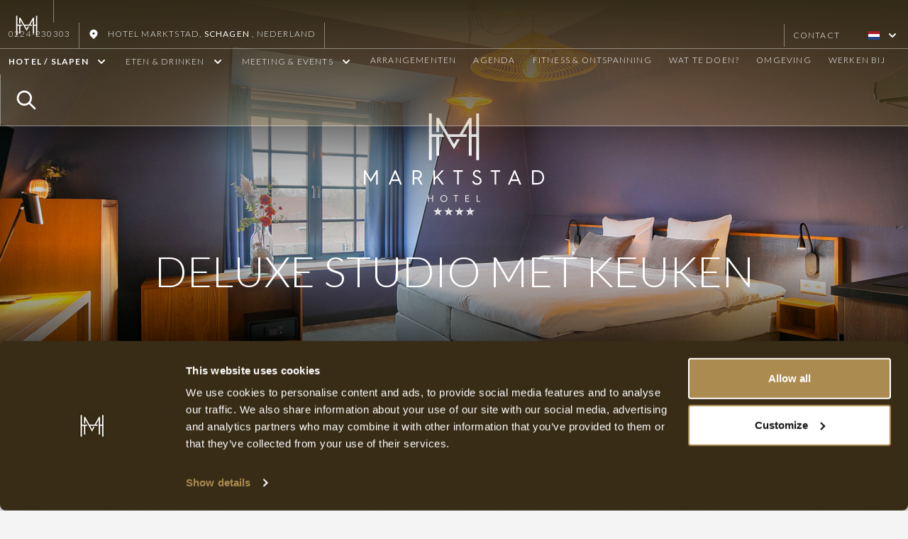

--- FILE ---
content_type: text/html
request_url: https://www.hotelmarktstad.nl/hotel/deluxe-studio-met-keuken
body_size: 28148
content:
<!doctype html>
<html lang="nl">
<head>
    <meta charset="utf-8">
    <meta http-equiv="X-UA-Compatible" content="IE=edge">
    <meta name="viewport" content="width=device-width, initial-scale=1.0, viewport-fit=cover">
    
    

<title>
    Deluxe Studio met Keuken - Beschikbaarheid - Hotel Marktstad
</title>

    
    


    <meta name="description" content="Boek een Deluxe Studio met Keuken via de Officiele Website van Hotel Marktstad voor de Allerlaagste Prijs. 100% gegarandeerd.">


    

                <link rel="alternate" hreflang="en-US" href="https://www.hotelmarktstad.nl/en/hotel/deluxe-studio-with-kitchen">
                <link rel="alternate" hreflang="de-DE" href="https://www.hotelmarktstad.nl/de/hotel/deluxe-studio-with-kitchen">
    


    <link rel="canonical" href="https://www.hotelmarktstad.nl/hotel/deluxe-studio-met-keuken">





    <script type="application/ld+json" id="schema">
                    {
    "@context": "https://schema.org",
    "@type": "Corporation",
    "name": "Hotel Marktstad",
    "description": "Hotel Marktstad is een boutique hotel in Schagen dat luxe en comfort biedt met 65 kamers, restaurant, hotelbar, en diverse faciliteiten. Gespecialiseerd in het organiseren van meetings en events, groepsreserveringen, langdurige verblijven en arrangementen voor speciale gelegenheden.",
    "url": "https://www.hotelmarktstad.nl/",
    "logo": "https://www.hotelmarktstad.nl/assets/logo-hotel-marktstad.png",
    "slogan": "Geniet van luxe en comfort in het hart van Schagen",
    "foundingDate": "2020",
    "foundingLocation": {
        "@type": "Place",
        "name": "Schagen, Noord-Holland"
    },
    "contactPoint": [
        {
            "@type": "ContactPoint",
            "telephone": "+31 224-230303",
            "contactType": "Customer Service",
            "areaServed": "NL",
            "availableLanguage": ["Dutch", "English"]
        }
    ],
    "address": {
        "@type": "PostalAddress",
        "addressCountry": "NL",
        "addressLocality": "Schagen",
        "addressRegion": "Noord-Holland",
        "postalCode": "1741 CE",
        "streetAddress": "Hofstraat 8"
    },
    "sameAs": [
        "https://www.facebook.com/HotelMarktstad",
        "https://www.instagram.com/HotelMarktstad",
        "https://maps.app.goo.gl/Cymh1EWDoKCv1jfz5"
    ],
    "award": "Beste Boutique Hotel Noord-Holland 2023",
    "numberOfEmployees": "50-100",
    "knowsAbout": ["hospitality", "events", "catering", "accommodations"],
    "areaServed": "Schagen, Noord-Holland, Nederland",
    "hasOfferCatalog": [
        {
            "@type": "OfferCatalog",
            "name": "Hotelkamers",
            "itemListElement": {
                "@type": "Offer",
                "itemOffered": {
                    "@type": "Room",
                    "name": "9 verschillende kamertypes",
                    "url": "https://www.hotelmarktstad.nl/hotel/"
                }
            }
        },
        {
            "@type": "OfferCatalog",
            "name": "Bar",
            "itemListElement": {
                "@type": "Offer",
                "itemOffered": {
                    "@type": "FoodEstablishment",
                    "name": "Hotelbar en Lounge",
                    "url": "https://www.hotelmarktstad.nl/restaurant/igesz-hotelbar-en-lounge"
                }
            }
        },
        {
            "@type": "OfferCatalog",
            "name": "Restaurant",
            "itemListElement": {
                "@type": "Offer",
                "itemOffered": {
                    "@type": "FoodEstablishment",
                    "name": "Restaurant de Ooievaar",
                    "url": "https://www.hotelmarktstad.nl/restaurant/restaurant-de-ooievaar"
                }
            }
        },
        {
            "@type": "OfferCatalog",
            "name": "Meetings & Events",
            "itemListElement": [
                {
                    "@type": "Offer",
                    "itemOffered": {
                        "@type": "MeetingRoom",
                        "name": "Vergaderruimte en evenementlocatie",
                        "url": "https://www.hotelmarktstad.nl/meeting-and-events"
                    }
                },
                {
                    "@type": "Offer",
                    "itemOffered": {
                        "@type": "Place",
                        "name": "Serre de Oude Boom",
                        "url": "https://www.hotelmarktstad.nl/restaurant/serre-de-oude-boom"
                    }
                },
                {
                    "@type": "Offer",
                    "itemOffered": {
                        "@type": "Place",
                        "name": "Stadstuin de Oude Boom",
                        "url": "https://www.hotelmarktstad.nl/restaurant/stadstuin-de-oude-boom"
                    }
                }
            ]
        },
        {
            "@type": "OfferCatalog",
            "name": "Specials en Arrangementen",
            "itemListElement": [
                {
                    "@type": "Offer",
                    "itemOffered": {
                        "@type": "Service",
                        "name": "Romantisch arrangement",
                        "url": "https://www.hotelmarktstad.nl/specials-en-arrangementen"
                    }
                },
                {
                    "@type": "Offer",
                    "itemOffered": {
                        "@type": "Service",
                        "name": "Weekendverblijf",
                        "url": "https://www.hotelmarktstad.nl/specials-en-arrangementen"
                    }
                }
            ]
        },
        {
            "@type": "OfferCatalog",
            "name": "Groepsreserveringen",
            "itemListElement": {
                "@type": "Offer",
                "itemOffered": {
                    "@type": "Service",
                    "name": "Groepsreservering",
                    "url": "https://www.hotelmarktstad.nl/groepsreserveringen"
                }
            }
        },
        {
            "@type": "OfferCatalog",
            "name": "Langdurig verblijf",
            "itemListElement": {
                "@type": "Offer",
                "itemOffered": {
                    "@type": "Service",
                    "name": "Langdurig verblijf",
                    "url": "https://www.hotelmarktstad.nl/flexibele-langdurig-verblijf"
                }
            }
        },
        {
            "@type": "OfferCatalog",
            "name": "Wat te doen in Schagen",
            "itemListElement": {
                "@type": "Offer",
                "itemOffered": {
                    "@type": "Service",
                    "name": "Activiteiten in Schagen",
                    "url": "https://www.hotelmarktstad.nl/wat-te-doen-in-schagen"
                }
            }
        },
        {
            "@type": "OfferCatalog",
            "name": "Omgeving",
            "itemListElement": {
                "@type": "Offer",
                "itemOffered": {
                    "@type": "Service",
                    "name": "Ontdek de omgeving van Schagen",
                    "url": "https://www.hotelmarktstad.nl/omgeving"
                }
            }
        },
        {
            "@type": "OfferCatalog",
            "name": "Agenda",
            "itemListElement": {
                "@type": "Offer",
                "itemOffered": {
                    "@type": "Service",
                    "name": "Evenementen Agenda",
                    "url": "https://www.hotelmarktstad.nl/agenda"
                }
            }
        }
    ],
    "aggregateRating": {
        "@type": "AggregateRating",
        "ratingValue": "4.5",
        "reviewCount": "428",
        "bestRating": "5",
        "worstRating": "1"
    },
    "review": [
        {
            "@type": "Review",
            "author": {
                "@type": "Person",
                "name": "Anna van Dijk"
            },
            "reviewRating": {
                "@type": "Rating",
                "ratingValue": "5",
                "bestRating": "5"
            },
            "reviewBody": "Geweldig verblijf gehad met uitstekende service en heerlijk eten."
        },
        {
            "@type": "Review",
            "author": {
                "@type": "Person",
                "name": "Peter Janssen"
            },
            "reviewRating": {
                "@type": "Rating",
                "ratingValue": "4",
                "bestRating": "5"
            },
            "reviewBody": "Comfortabel en schoon hotel, goed gelegen in Schagen."
        }
    ]
}
            </script>



    <script type="application/ld+json">
        {
            "@context": "https://schema.org",
            "@type": "BreadcrumbList",
            "itemListElement": [
                {
                        "@type": "ListItem",
                        "position": 1,
                        "name": "Home",
                        "item": "https://www.hotelmarktstad.nl//"
                    } ,{
                        "@type": "ListItem",
                        "position": 2,
                        "name": "Hotel / Slapen",
                        "item": "https://www.hotelmarktstad.nl//hotel"
                    } ,{
                        "@type": "ListItem",
                        "position": 3,
                        "name": "Deluxe Studio met Keuken",
                        "item": "https://www.hotelmarktstad.nl//hotel/deluxe-studio-met-keuken"
                    } 
            ]
        }
    </script>



<meta property="og:site_name" content="[NL] Hotel Marktstad">
<meta property="og:type" content="website">
<meta property="og:locale" content="nl_NL">
    <meta property="og:title" content="Deluxe Studio met Keuken - Beschikbaarheid - Hotel Marktstad">
    <meta property="og:description" content="Boek een Deluxe Studio met Keuken via de Officiele Website van Hotel Marktstad voor de Allerlaagste Prijs. 100% gegarandeerd.">
    <meta property="og:image" content="https://www.hotelmarktstad.nl/img/containers/assets/hotel/studios-2/deluxe-studio-met-keuken/deluxe-studio-met-keuken-hotel-marktstad.jpg/dacaf814742d786f3a92607d78bd55af.jpg">


            <script>(function(w,d,s,l,i){w[l]=w[l]||[];w[l].push({'gtm.start': new Date().getTime(),event:'gtm.js'});var f=d.getElementsByTagName(s)[0],j=d.createElement(s),dl=l!='dataLayer'?'&l='+l:'';j.async=true;j.src='https://www.googletagmanager.com/gtm.js?id='+i+dl;f.parentNode.insertBefore(j,f);})(window,document,'script','dataLayer','GTM-PV8FGQ2');</script>
    
    
    

    
    
    


    <link rel="preconnect" href="https://fonts.gstatic.com">
    <meta name="facebook-domain-verification" content="jn0fozv9mtch4w1ns8a6rtr85ttn62"/>
    <link
        href="https://fonts.googleapis.com/css2?family=Lato:ital,wght@0,100;0,300;0,400;0,700;0,900;1,100;1,300;1,400;1,700;1,900&display=swap"
        rel="stylesheet">
    <link
        href="https://fonts.googleapis.com/css2?family=Playfair+Display:ital,wght@0,500;0,600;0,700;0,800;0,900;1,500;1,600;1,700;1,800;1,900&display=swap"
        rel="stylesheet">
    			
<script src="https://cdn.jsdelivr.net/npm/@easepick/bundle@1.2.0/dist/index.umd.min.js"></script>
<script src="https://api.mews.com/distributor/distributor.min.js"></script>

<script src="https://cdn.jsdelivr.net/npm/@easepick/bundle@1.2.0/dist/index.umd.min.js"></script>
<script src="https://api.mews.com/distributor/distributor.min.js"></script>

<script src="https://cdn.jsdelivr.net/npm/@easepick/bundle@1.2.0/dist/index.umd.min.js"></script>
<script src="https://api.mews.com/distributor/distributor.min.js"></script>

    

    <link rel="stylesheet" href="/css/site.css">
    <link rel="stylesheet" defer href="https://cdn.jsdelivr.net/npm/glightbox/dist/css/glightbox.min.css"/>

    <link rel="stylesheet" href="https://cdnjs.cloudflare.com/ajax/libs/font-awesome/6.6.0/css/all.min.css"
          integrity="sha512-Kc323vGBEqzTmouAECnVceyQqyqdsSiqLQISBL29aUW4U/M7pSPA/gEUZQqv1cwx4OnYxTxve5UMg5GT6L4JJg=="
          crossorigin="anonymous" referrerpolicy="no-referrer"/>

    <!--        <link rel="stylesheet" href="https://cdn.jsdelivr.net/gh/orestbida/cookieconsent@v2.8.9/dist/cookieconsent.css" media="print" onload="this.media='all'">-->
    <!--        <script defer src="https://cdn.jsdelivr.net/gh/orestbida/cookieconsent@v2.8.9/dist/cookieconsent.js"></script>-->
    <!--        <script defer src="/js/cookieconsent-init.js"></script>-->

    <style>
		.hero_bg_image {
		background-image: url("/img/containers/assets/hotel/studios-2/deluxe-studio-met-keuken/deluxe-studio-met-keuken-hotel-marktstad.jpg/f06b51f9f4c00253e050f815e074244b.jpg");
		background-position: 50% 50%;
		}
	.webp .hero_bg_image {
			background-image: url("/img/containers/assets/hotel/studios-2/deluxe-studio-met-keuken/deluxe-studio-met-keuken-hotel-marktstad.jpg/f2b8f03cabe10b89806ab1b316be945e.webp");
	}

	@media only screen and (min-width: 320px) {
		.no-webp .hero_bg_image {
			background-image:  url("/img/containers/assets/hotel/studios-2/deluxe-studio-met-keuken/deluxe-studio-met-keuken-hotel-marktstad.jpg/20cc05841a9dc42336591e8a641cd07c.jpg");
		}
		.webp .hero_bg_image {
			background-image:  url("/img/containers/assets/hotel/studios-2/deluxe-studio-met-keuken/deluxe-studio-met-keuken-hotel-marktstad.jpg/667c0070fd428af616186cd9f4b66d62.webp");
		}
	}

	@media only screen and (min-width: 320px) and (-webkit-min-device-pixel-ratio: 2) {
		.no-webp .hero_bg_image {
			background-image:  url("/img/containers/assets/hotel/studios-2/deluxe-studio-met-keuken/deluxe-studio-met-keuken-hotel-marktstad.jpg/f06b51f9f4c00253e050f815e074244b.jpg");
		}
		.webp .hero_bg_image {
			background-image:  url("/img/containers/assets/hotel/studios-2/deluxe-studio-met-keuken/deluxe-studio-met-keuken-hotel-marktstad.jpg/f2b8f03cabe10b89806ab1b316be945e.webp");
		}
	}

	@media only screen and (min-width: 480px) {
		.no-webp .hero_bg_image {
			background-image:  url("/img/containers/assets/hotel/studios-2/deluxe-studio-met-keuken/deluxe-studio-met-keuken-hotel-marktstad.jpg/f06b51f9f4c00253e050f815e074244b.jpg");
		}
		.webp .hero_bg_image {
			background-image:  url("/img/containers/assets/hotel/studios-2/deluxe-studio-met-keuken/deluxe-studio-met-keuken-hotel-marktstad.jpg/f2b8f03cabe10b89806ab1b316be945e.webp");
		}
	}

	@media only screen and (min-width: 480px) and (-webkit-min-device-pixel-ratio: 2) {
		.no-webp .hero_bg_image {
			background-image:  url("/img/containers/assets/hotel/studios-2/deluxe-studio-met-keuken/deluxe-studio-met-keuken-hotel-marktstad.jpg/e850eec266f4c069596d9933dd4117d3.jpg");
		}
		.webp .hero_bg_image {
			background-image:  url("/img/containers/assets/hotel/studios-2/deluxe-studio-met-keuken/deluxe-studio-met-keuken-hotel-marktstad.jpg/22bba1b7bc96228c9e08e4900f917557.webp");
		}
	}

	@media only screen and (min-width: 768px) {
		.no-webp .hero_bg_image {
			background-image:  url("/img/containers/assets/hotel/studios-2/deluxe-studio-met-keuken/deluxe-studio-met-keuken-hotel-marktstad.jpg/e850eec266f4c069596d9933dd4117d3.jpg");
		}
		.webp .hero_bg_image {
			background-image:  url("/img/containers/assets/hotel/studios-2/deluxe-studio-met-keuken/deluxe-studio-met-keuken-hotel-marktstad.jpg/22bba1b7bc96228c9e08e4900f917557.webp");
		}
	}

	@media only screen and (min-width: 1280px), only screen and (min-width: 768px) and (-webkit-min-device-pixel-ratio: 2) {
		.no-webp .hero_bg_image {
			background-image:  url("/img/containers/assets/hotel/studios-2/deluxe-studio-met-keuken/deluxe-studio-met-keuken-hotel-marktstad.jpg/568ed2053018abb20dcf4f01bf1c15f7.jpg");
		}
		.webp .hero_bg_image {
			background-image:  url("/img/containers/assets/hotel/studios-2/deluxe-studio-met-keuken/deluxe-studio-met-keuken-hotel-marktstad.jpg/dd880aa63d954a4e608e2b6fa2edebb9.webp");
		}
	}

	@media only screen and (min-width: 1440px), only screen and (min-width: 1280px) and (-webkit-min-device-pixel-ratio: 2) {
		.no-webp .hero_bg_image {
			background-image:  url("/img/containers/assets/hotel/studios-2/deluxe-studio-met-keuken/deluxe-studio-met-keuken-hotel-marktstad.jpg/07275e41f7c6e58679b07fc039fff5a8.jpg");
		.webp .hero_bg_image {
			background-image:  url("/img/containers/assets/hotel/studios-2/deluxe-studio-met-keuken/deluxe-studio-met-keuken-hotel-marktstad.jpg/c25402e0f6cac8b485464a8347aeadde.webp");
		}
	}
	
</style>


<style>
    @media screen and (max-width: 480px) {
        .hero-home {
            height: 45vh;
            /* min-height: unset; */
        }

        .hero-home.min-h-96 {
            min-height: unset;
        }

        .main-wrapper.home-wrapper {
            height: 45vh;
        }

        .main-wrapper.home-wrapper video {
            height: 45vh;
        }

        .booking-partial-wrapper.home-partial {
            height: 55vh;
            background-color: rgba(244, 244, 245, var(--tw-bg-opacity));
            background-image: url("/images/patern1.png");
        }

        .mobile-hidden {
            height: 45vh;
        }
    }

    .only-item {
        top: 40vh;
        position: relative;
    }

    @media screen and (max-width: 1023px) {
        .only-item {
            top: 12rem;
        }
    }

    @media screen and (max-width: 480px) {
        .only-item {
            top: 22.5vh;
        }
    }
</style>

        
    <link rel="icon" href="/favicons/marktstad-brand-logo-mobile-gooog.svg">
    
    <link rel="mask-icon" href="/favicons/marktstad-brand-logo-mobile-gooog.svg" color="#000000">
    
            <link rel="apple-touch-icon" href="/favicons/apple-touch-icon.png">
        
    <link rel="manifest" crossorigin="use-credentials" href="/site.webmanifest">
    
    <meta name="theme-color" content="#FFFFFF">

    <!-- Livewire Styles -->
<style >
    [wire\:loading], [wire\:loading\.delay], [wire\:loading\.inline-block], [wire\:loading\.inline], [wire\:loading\.block], [wire\:loading\.flex], [wire\:loading\.table], [wire\:loading\.grid], [wire\:loading\.inline-flex] {
        display: none;
    }

    [wire\:loading\.delay\.shortest], [wire\:loading\.delay\.shorter], [wire\:loading\.delay\.short], [wire\:loading\.delay\.long], [wire\:loading\.delay\.longer], [wire\:loading\.delay\.longest] {
        display:none;
    }

    [wire\:offline] {
        display: none;
    }

    [wire\:dirty]:not(textarea):not(input):not(select) {
        display: none;
    }

    input:-webkit-autofill, select:-webkit-autofill, textarea:-webkit-autofill {
        animation-duration: 50000s;
        animation-name: livewireautofill;
    }

    @keyframes livewireautofill { from {} }
</style>

    <link rel="stylesheet" href="https://cdnjs.cloudflare.com/ajax/libs/Swiper/11.0.5/swiper-bundle.css"
          integrity="sha512-pmAAV1X4Nh5jA9m+jcvwJXFQvCBi3T17aZ1KWkqXr7g/O2YMvO8rfaa5ETWDuBvRq6fbDjlw4jHL44jNTScaKg=="
          crossorigin="anonymous" referrerpolicy="no-referrer"/>

    <style>
        .site-holder {
            display: flex;
            flex-wrap: wrap;
            justify-content: space-between;
        }

        .site-holder .sidebar {
            z-index: 1;
            width: 300px;
            height: 100dvh;
            flex: 1 0 300px;
            position: fixed;
            max-width: 300px;
            overflow-y: scroll;
            transition: all .3s ease-in-out;
            background-color: rgba(15, 23, 42, 1);
        }

        @media screen and (max-width: 768px) {
            .site-holder .sidebar:not(.is-opened) {
                margin-left: -300px;
            }

            .site-holder .sidebar .is-opened {
                margin-left: 0;
            }
        }

        .sidebar .sidebar-holder {
            height: 100%;
            position: relative;
            padding: 40px 20px;
        }

        .sidebar .sidebar-header svg {
            fill: #fff;
            padding: 0;
            height: 125px;
            margin-top: 0;
            margin-left: -10px;
        }

        .sidebar .sidebar-navigation {
            margin-top: 40px;
        }

        .sidebar .sidebar-navigation .sidebar-navigation-link {
            color: #fff;
            width: auto;
            display: inline-block;
            padding: 15px 0;
            font-size: 16px;
            transition: .3s ease-in-out;
        }

        .sidebar .sidebar-navigation .sidebar-navigation-link:hover {
            opacity: .75;
        }

        .sidebar .sidebar-navigation .sidebar-button a {
            bottom: 10px;
            width: 100%;
            color: #fff;
            padding: 10px;
            margin-top: 20px;
            text-align: center;
            position: relative;
            display: inline-block;
            transition: .3s ease-in-out;
            background-color: rgba(172, 139, 81, 1);
            box-shadow: 0 10px 15px -3px rgba(255, 255, 255, .1), 0 4px 6px -2px rgba(2550, 255, 255, .05);
        }

        .sidebar .sidebar-navigation .sidebar-button a:hover {
            background-color: #fff;
            color: rgba(172, 139, 81, 1);
        }

        .site-holder .main-template-content {
            margin-left: 350px;
            width: calc(100% - 300px);
            flex: 1 0 calc(100% - 300px);
            max-width: calc(100% - 300px);
        }

        @media screen and (max-width: 1024px) {
            .site-holder .main-template-content {
                margin-left: 250px;
                width: calc(100% - 250px);
                flex: 1 0 calc(100% - 250px);
                max-width: calc(100% - 250px);
            }
        }

        @media screen and (max-width: 768px) {
            .site-holder .main-template-content {
                width: 100%;
                margin-left: 0;
                flex: 1 0 100%;
                max-width: 100%;
            }
        }

        .site-holder .main-template-content .template-content-holder {
            max-width: 900px;
        }

        @media screen and (min-width: 769px) {
            .toggle-navigation {
                display: none;
            }
        }

        @media screen and (max-width: 768px) {
            .toggle-navigation {
                z-index: 2;
                display: block;
                margin: 10px 0 0 30px;
                position: fixed;
                padding: 5px 10px;
                transition: all .3s ease-in-out;
                background-color: #fff;
                box-shadow: 2px 2px 4px rgba(15, 23, 42, 1);
            }

            .toggle-navigation.is-opened {
                margin-left: 325px;
            }

            .toggle-navigation i {
                font-size: 22px;
                margin-top: 3px;
            }
        }

        @media screen and (max-width: 480px) {
            .toggle-navigation {
                margin: 10px 0 0 15px;
            }
        }

    </style>

        <link rel="stylesheet" href="https://cdnjs.cloudflare.com/ajax/libs/font-awesome/5.9.0/css/all.min.css" integrity="sha512-q3eWabyZPc1XTCmF+8/LuE1ozpg5xxn7iO89yfSOd5/oKvyqLngoNGsx8jq92Y8eXJ/IRxQbEC+FGSYxtk2oiw==" crossorigin="anonymous" referrerpolicy="no-referrer" />
</head>
<body class="min-h-screen bg-gray-100    patern1  webp"
>

    
                    <noscript><iframe src="https://www.googletagmanager.com/ns.html?id=GTM-PV8FGQ2" height="0" width="0" style="display:none;visibility:hidden"></iframe></noscript>
                        
    <header x-data="topbar()" x-init="listen()" x-on:toggle.window="open = !open"
            @mouseleave="active_nav_parent_item = false; document.body.style.overflow = 'visible';"
            class="fixed  w-screen   block leading-7  shadow-none text-left text-black z-30 transition-colors transition-opacity duration-700"
            :class="{'bg-white nav-scroll text-primary-500' : scroll, 'bg-primary-500 bg-opacity-30' : !scroll}">

        <div class="flex flex-row flex-wrap justify-between h-full items-stretch shadow-2xl border-b border-white">
            <div class="flex  border-r border-white transition-colors duration-700 text-white logo-wrapper">
                <a aria-label="Logo Hotel Marktstad" class="transform hover:scale-105 h-6 xl:h-8 w-auto"
                   href="https://www.hotelmarktstad.nl">
                    <svg class="h-full w-auto m-2 xl:m-5" xmlns="http://www.w3.org/2000/svg" fill="currentColor" id="Laag_1" x="0" y="0" version="1.1" viewBox="0 0 150.9 138.5" xml:space="preserve"><defs/><path d="M19 70.1h11.7v48.1h7.1V70.1H51l-3.9-6.7H19V10.1h-7.3v119.3H19z"/><path d="M132.6 129.4h7.2V10.1h-7.2v53.3h-11.7V21.3h-6.7L93.4 57.8l-3.2 5.6H61.3l-3.2-5.6-20.7-36.5h-6.7v36.5h7.1V36l12.6 21.8 3.2 5.6 3.9 6.7 3.2 5.6 15 26 15-26h-7.6l-7.4 13-7.4-13-3.2-5.6H108v-6.7H97.8l3.2-5.6 12.7-21.9V118.2h7.2V70.1h11.7z"/></svg>
                </a>
            </div>
            <div class="flex flex-auto flex-col-reverse">
                <div class="flex xl:hidden items-center">
                                            <a href="/?mewsDistributorOpened=true" rel="noopener"
                           class="m-2 ignore inline-flex items-center px-2.5 py-1.5 border border-transparent text-xs font-medium rounded shadow-sm text-white bg-primary-500 hover:bg-black focus:outline-none focus:ring-2 focus:ring-offset-2 focus:ring-primary-500">
                            Boek kamer
                        </a>
                                                                <a href="tel:0224-230303"
                           class="my-2 ignore inline-flex items-center px-2 py-1 border border-transparent text-xs font-medium rounded shadow-sm text-white bg-primary-500 hover:bg-black focus:outline-none focus:ring-2 focus:ring-offset-2 focus:ring-primary-500">
                            <svg xmlns="http://www.w3.org/2000/svg" class="h-5 w-auto" fill="none" viewBox="0 0 24 24"
                                 stroke="currentColor">
                                <path stroke-linecap="round" stroke-linejoin="round" stroke-width="2"
                                      d="M3 5a2 2 0 012-2h3.28a1 1 0 01.948.684l1.498 4.493a1 1 0 01-.502 1.21l-2.257 1.13a11.042 11.042 0 005.516 5.516l1.13-2.257a1 1 0 011.21-.502l4.493 1.498a1 1 0 01.684.949V19a2 2 0 01-2 2h-1C9.716 21 3 14.284 3 6V5z"/>
                            </svg>
                        </a>
                                    </div>
                <!-- navigation primary -->
                <div class="hidden xl:flex overflow-y-visible">
                    <div class="mx-auto w-full">

                        <div class="flex  2xl:space-x-2">
                                                                                            <a class="  group inline-flex items-center tracking-wider  uppercase  px-3 py-2 text-xs font-semibold transition-colors duration-700  text-white "
   @click.prevent="active_nav_parent_item == 'hotel' ? active_nav_parent_item = false : active_nav_parent_item = 'hotel' "
   href="/hotel">
	<span>Hotel / Slapen</span>
	<svg x-state:on="Item active" x-state:off="Item inactive" class="ml-2 h-5 w-5 group-hover:text-gray-500 "  x-description="Heroicon name: solid/chevron-down" xmlns="http://www.w3.org/2000/svg" viewBox="0 0 20 20" fill="currentColor" aria-hidden="true">
		<path fill-rule="evenodd" d="M5.293 7.293a1 1 0 011.414 0L10 10.586l3.293-3.293a1 1 0 111.414 1.414l-4 4a1 1 0 01-1.414 0l-4-4a1 1 0 010-1.414z" clip-rule="evenodd"></path>
	</svg>
</a>

                                                                <a class="  group inline-flex items-center tracking-wider  uppercase  px-3 py-2 text-xs font-light transition-colors duration-700  text-white "
   @click.prevent="active_nav_parent_item == 'grand-cafe-restaurant-de-ooievaar' ? active_nav_parent_item = false : active_nav_parent_item = 'grand-cafe-restaurant-de-ooievaar' "
   href="/grand-cafe-restaurant-de-ooievaar">
	<span>Eten & drinken</span>
	<svg x-state:on="Item active" x-state:off="Item inactive" class="ml-2 h-5 w-5 group-hover:text-gray-500 "  x-description="Heroicon name: solid/chevron-down" xmlns="http://www.w3.org/2000/svg" viewBox="0 0 20 20" fill="currentColor" aria-hidden="true">
		<path fill-rule="evenodd" d="M5.293 7.293a1 1 0 011.414 0L10 10.586l3.293-3.293a1 1 0 111.414 1.414l-4 4a1 1 0 01-1.414 0l-4-4a1 1 0 010-1.414z" clip-rule="evenodd"></path>
	</svg>
</a>

                                                                <a class="  group inline-flex items-center tracking-wider  uppercase  px-3 py-2 text-xs font-light transition-colors duration-700  text-white "
   @click.prevent="active_nav_parent_item == 'meeting-and-events' ? active_nav_parent_item = false : active_nav_parent_item = 'meeting-and-events' "
   href="/meeting-and-events">
	<span>Meeting & Events</span>
	<svg x-state:on="Item active" x-state:off="Item inactive" class="ml-2 h-5 w-5 group-hover:text-gray-500 "  x-description="Heroicon name: solid/chevron-down" xmlns="http://www.w3.org/2000/svg" viewBox="0 0 20 20" fill="currentColor" aria-hidden="true">
		<path fill-rule="evenodd" d="M5.293 7.293a1 1 0 011.414 0L10 10.586l3.293-3.293a1 1 0 111.414 1.414l-4 4a1 1 0 01-1.414 0l-4-4a1 1 0 010-1.414z" clip-rule="evenodd"></path>
	</svg>
</a>

                                                                <a class="  uppercase  px-3 py-2 text-xs tracking-wider font-light transition-colors duration-700  text-white "
   href="/specials-en-arrangementen">
	Arrangementen
</a>

                                                                <a class="  uppercase  px-3 py-2 text-xs tracking-wider font-light transition-colors duration-700  text-white "
   href="/agenda">
	Agenda
</a>

                                                                <a class="  uppercase  px-3 py-2 text-xs tracking-wider font-light transition-colors duration-700  text-white "
   href="/fitness-en-ontspanning">
	Fitness & Ontspanning
</a>

                                                                <a class="  uppercase  px-3 py-2 text-xs tracking-wider font-light transition-colors duration-700  text-white "
   href="/wat-te-doen-in-schagen">
	Wat te doen?
</a>

                                                                <a class="  uppercase  px-3 py-2 text-xs tracking-wider font-light transition-colors duration-700  text-white "
   href="/omgeving">
	Omgeving
</a>

                                                                <a class="  uppercase  px-3 py-2 text-xs tracking-wider font-light transition-colors duration-700  text-white "
   href="/vacature">
	Werken bij
</a>

                                
                                                    </div>
                    </div>
                </div>
                <!-- navigation secondary -->
                <div class=" xl:border-b border-white transition-colors duration-700 border-white">
                    <div class=" hidden xl:flex mx-auto w-full  flex justify-between">
                        <div class="flex  ">
                            <a href="tel:0224-230303"
                               class="border-r uppercase px-3 py-2 text-xs tracking-wider font-light transition-colors duration-700 text-white hover:text-white ">
                                0224-230303
                            </a>
                            <a class=" flex  uppercase border-r   px-3 py-2 text-xs tracking-wider font-light transition-colors duration-700 text-white"
                               target="_blank"
                               rel="noreferrer"
                               href="https://www.google.nl/maps/place/Hotel+Marktstad/@52.7856194,4.7944274,17z/data=!3m1!4b1!4m8!3m7!1s0x47cf4f0eb0a2c733:0x7bc44115b804c6a9!5m2!4m1!1i2!8m2!3d52.7856194!4d4.7966161">
                                <svg class="h-4 w-auto mr-3" xmlns="http://www.w3.org/2000/svg" viewBox="0 0 20 20"
                                     fill="currentColor">
                                    <path fill-rule="evenodd"
                                          d="M5.05 4.05a7 7 0 119.9 9.9L10 18.9l-4.95-4.95a7 7 0 010-9.9zM10 11a2 2 0 100-4 2 2 0 000 4z"
                                          clip-rule="evenodd"/>
                                </svg>
                                <span>Hotel Marktstad, <strong>Schagen</strong> , Nederland</span>
                            </a>
                        </div>
                        <div class="flex space-x-4 items-center ">
                                                                                                <a class=" border-l  uppercase  px-3 py-2 text-xs tracking-wider font-light transition-colors duration-700  text-white "
   href="/contact">
	Contact
</a>

                                                            


                            <div x-data="{ open: false }" @click.away="open = false" class="relative">

                                <a class=" group inline-flex items-center tracking-wider  uppercase  px-3 py-2 text-xs font-light transition-colors duration-700 text-white hover:text-white


                                    "
                                   @click.prevent="open = !open"
                                   href="#">
                                    <span class="sr-only">[NL] Hotel Marktstad</span>
                                    <svg class="h-3 w-auto" class="text-gray-600 h-4 w-5 opacity-25" xmlns="http://www.w3.org/2000/svg" id="flag-icon-css-nl" alt="Nederlands" viewBox="0 0 640 480"> <path fill="#21468b" d="M0 0h640v480H0z"/> <path fill="#fff" d="M0 0h640v320H0z"/> <path fill="#ae1c28" d="M0 0h640v160H0z"/> </svg>
                                    <svg x-state:on="Item active" x-state:off="Item inactive"
                                         class="ml-2 h-5 w-5 group-hover:text-gray-500 "
                                         x-description="Heroicon name: solid/chevron-down"
                                         xmlns="http://www.w3.org/2000/svg" viewBox="0 0 20 20" fill="currentColor"
                                         aria-hidden="true">
                                        <path fill-rule="evenodd"
                                              d="M5.293 7.293a1 1 0 011.414 0L10 10.586l3.293-3.293a1 1 0 111.414 1.414l-4 4a1 1 0 01-1.414 0l-4-4a1 1 0 010-1.414z"
                                              clip-rule="evenodd"></path>
                                    </svg>
                                </a>


                                <div x-description="Dropdown menu, show/hide based on menu state." x-show="open"
                                     x-transition:enter="transition ease-out duration-100"
                                     x-transition:enter-start="transform opacity-0 scale-95"
                                     x-transition:enter-end="transform opacity-100 scale-100"
                                     x-transition:leave="transition ease-in duration-75"
                                     x-transition:leave-start="transform opacity-100 scale-100"
                                     x-transition:leave-end="transform opacity-0 scale-95"
                                     class="origin-top-right absolute right-0  rounded-md shadow-lg bg-white ring-1 ring-black ring-opacity-5 focus:outline-none"
                                     role="menu" aria-orientation="vertical" aria-labelledby="options-menu">
                                    <div class="py-1" role="none">
                                                                                                                                                                                                                        <a href="https://www.hotelmarktstad.nl/en/hotel/deluxe-studio-with-kitchen" title="[EN] Hotel Marktstad"
                                                   class="block px-4 py-2 text-sm text-gray-700 hover:bg-gray-100 hover:text-gray-900"
                                                   role="menuitem">
                                                    <span class="sr-only">[EN] Hotel Marktstad</span>
                                                    <svg class="h-3 w-auto" xmlns="http://www.w3.org/2000/svg" id="flag-icon-css-gb" viewBox="0 0 640 480"> <path fill="#012169" d="M0 0h640v480H0z"/> <path fill="#FFF" d="M75 0l244 181L562 0h78v62L400 241l240 178v61h-80L320 301 81 480H0v-60l239-178L0 64V0h75z"/> <path fill="#C8102E" d="M424 281l216 159v40L369 281h55zm-184 20l6 35L54 480H0l240-179zM640 0v3L391 191l2-44L590 0h50zM0 0l239 176h-60L0 42V0z"/> <path fill="#FFF" d="M241 0v480h160V0H241zM0 160v160h640V160H0z"/> <path fill="#C8102E" d="M0 193v96h640v-96H0zM273 0v480h96V0h-96z"/> </svg>
                                                </a>
                                                                                                                                                                                <a href="https://www.hotelmarktstad.nl/de/hotel/deluxe-studio-with-kitchen" title="[DE] Hotel Marktstad"
                                                   class="block px-4 py-2 text-sm text-gray-700 hover:bg-gray-100 hover:text-gray-900"
                                                   role="menuitem">
                                                    <span class="sr-only">[DE] Hotel Marktstad</span>
                                                    <svg class="h-3 w-auto" class="text-gray-600 h-4 w-5 opacity-25" xmlns="http://www.w3.org/2000/svg" viewBox="0 0 5 3"> <desc>Flag of Germany</desc> <rect id="black_stripe" width="5" height="3" y="0" x="0" fill="#000"/> <rect id="red_stripe" width="5" height="2" y="1" x="0" fill="#D00"/> <rect id="gold_stripe" width="5" height="1" y="2" x="0" fill="#FFCE00"/> </svg>
                                                </a>
                                                                                    
                                    </div>
                                </div>


                            </div>


                        </div>
                    </div>
                </div>
            </div>
            <div
                class="flex xl:hidden re px-3 xl:p-5 xl:pr-7 border-l border-white transition-colors duration-700 text-white">
                <div x-data="{ open: false }" @click.away="open = false" class="relative pt-1">
                    <a class=" group inline-flex items-center tracking-wider  uppercase pr-1  md:pr-3 py-2 text-xs font-light transition-colors duration-700 text-white hover:text-white


                        "
                       @click.prevent="open = !open"
                       href="#">
                        <span class="sr-only">[NL] Hotel Marktstad</span>
                        <svg class="h-3 w-auto" class="text-gray-600 h-4 w-5 opacity-25" xmlns="http://www.w3.org/2000/svg" id="flag-icon-css-nl" alt="Nederlands" viewBox="0 0 640 480"> <path fill="#21468b" d="M0 0h640v480H0z"/> <path fill="#fff" d="M0 0h640v320H0z"/> <path fill="#ae1c28" d="M0 0h640v160H0z"/> </svg>
                        <svg x-state:on="Item active" x-state:off="Item inactive"
                             class="ml-2 h-5 w-5 group-hover:text-gray-500 "
                             x-description="Heroicon name: solid/chevron-down"
                             xmlns="http://www.w3.org/2000/svg" viewBox="0 0 20 20" fill="currentColor"
                             aria-hidden="true">
                            <path fill-rule="evenodd"
                                  d="M5.293 7.293a1 1 0 011.414 0L10 10.586l3.293-3.293a1 1 0 111.414 1.414l-4 4a1 1 0 01-1.414 0l-4-4a1 1 0 010-1.414z"
                                  clip-rule="evenodd"></path>
                        </svg>
                    </a>


                    <div x-description="Dropdown menu, show/hide based on menu state." x-show="open"
                         x-transition:enter="transition ease-out duration-100"
                         x-transition:enter-start="transform opacity-0 scale-95"
                         x-transition:enter-end="transform opacity-100 scale-100"
                         x-transition:leave="transition ease-in duration-75"
                         x-transition:leave-start="transform opacity-100 scale-100"
                         x-transition:leave-end="transform opacity-0 scale-95"
                         style="display: none" x§
                         class="origin-top-right absolute right-0  rounded-md shadow-lg bg-white ring-1 ring-black ring-opacity-5 focus:outline-none"
                         role="menu" aria-orientation="vertical" aria-labelledby="options-menu">
                        <div class="py-1" role="none">
                                                                                                                                                            <a href="https://www.hotelmarktstad.nl/en/hotel/deluxe-studio-with-kitchen" title="[EN] Hotel Marktstad"
                                       class="block px-4 py-2 text-sm text-gray-700 hover:bg-gray-100 hover:text-gray-900"
                                       role="menuitem">
                                        <span class="sr-only">[EN] Hotel Marktstad</span>
                                        <svg class="h-3 w-auto" xmlns="http://www.w3.org/2000/svg" id="flag-icon-css-gb" viewBox="0 0 640 480"> <path fill="#012169" d="M0 0h640v480H0z"/> <path fill="#FFF" d="M75 0l244 181L562 0h78v62L400 241l240 178v61h-80L320 301 81 480H0v-60l239-178L0 64V0h75z"/> <path fill="#C8102E" d="M424 281l216 159v40L369 281h55zm-184 20l6 35L54 480H0l240-179zM640 0v3L391 191l2-44L590 0h50zM0 0l239 176h-60L0 42V0z"/> <path fill="#FFF" d="M241 0v480h160V0H241zM0 160v160h640V160H0z"/> <path fill="#C8102E" d="M0 193v96h640v-96H0zM273 0v480h96V0h-96z"/> </svg>
                                    </a>
                                                                                                                                <a href="https://www.hotelmarktstad.nl/de/hotel/deluxe-studio-with-kitchen" title="[DE] Hotel Marktstad"
                                       class="block px-4 py-2 text-sm text-gray-700 hover:bg-gray-100 hover:text-gray-900"
                                       role="menuitem">
                                        <span class="sr-only">[DE] Hotel Marktstad</span>
                                        <svg class="h-3 w-auto" class="text-gray-600 h-4 w-5 opacity-25" xmlns="http://www.w3.org/2000/svg" viewBox="0 0 5 3"> <desc>Flag of Germany</desc> <rect id="black_stripe" width="5" height="3" y="0" x="0" fill="#000"/> <rect id="red_stripe" width="5" height="2" y="1" x="0" fill="#D00"/> <rect id="gold_stripe" width="5" height="1" y="2" x="0" fill="#FFCE00"/> </svg>
                                    </a>
                                                            
                        </div>
                    </div>
                </div>
                <div class="-ml-2 mr-2 flex items-center">

                    <!-- Mobile menu button -->
                    <a href="#"
                       class="inline-flex items-center justify-center p-2 text-white  "
                       aria-controls="mobile-menu" @click.prevent="toggleMobile()" aria-expanded="false"
                       x-bind:aria-expanded="open.toString()">
                        <span class="sr-only">Open main menu</span>
                        <div class="items-center flex" :class="{ 'hidden': open, 'flex': !(open) }">
                            <svg x-description="Icon when menu is closed.

Heroicon name: outline/menu" x-state:on="Menu open" x-state:off="Menu closed" class="block h-6 w-6"
                                 xmlns="http://www.w3.org/2000/svg" fill="none" viewBox="0 0 24 24"
                                 stroke="currentColor"
                                 aria-hidden="true">
                                <path stroke-linecap="round" stroke-linejoin="round" stroke-width="2"
                                      d="M4 6h16M4 12h16M4 18h16"></path>
                            </svg>
                            <span class="uppercase">menu</span>
                        </div>
                        <div class="items-center hidden" :class="{ 'flex': open, 'hidden': !(open) }">
                            <svg x-description="Icon when menu is open.

    Heroicon name: outline/x" x-state:on="Menu open" x-state:off="Menu closed" class="block h-6 w-6"
                                 xmlns="http://www.w3.org/2000/svg" fill="none"
                                 viewBox="0 0 24 24" stroke="currentColor" aria-hidden="true">
                                <path stroke-linecap="round" stroke-linejoin="round" stroke-width="2"
                                      d="M6 18L18 6M6 6l12 12"></path>
                            </svg>
                            <span class="uppercase">close</span>
                        </div>
                    </a>
                </div>
            </div>
            <div class="hidden xl:flex p-5 pr-7 border-l border-white transition-colors duration-700 text-white">
                <a href="#"
                   @click.prevent="if(active_nav_parent_item == 'search'){ active_nav_parent_item = false; document.body.style.overflow = 'visible'; }else{ active_nav_parent_item = 'search'; $nextTick(()=>{$refs.search.focus()}) }">
                    <span class="sr-only">Zoeken</span>
                    <svg class="h-8 w-auto" xmlns="http://www.w3.org/2000/svg" fill="none" viewBox="0 0 24 24"
                         stroke="currentColor">
                        <path stroke-linecap="round" stroke-linejoin="round" stroke-width="2"
                              d="M21 21l-6-6m2-5a7 7 0 11-14 0 7 7 0 0114 0z"/>
                    </svg>
                </a>
            </div>
        </div>
                                    <div x-description="'Solutions' flyout menu, show/hide based on flyout menu state."
	 x-show="active_nav_parent_item == 'hotel'" x-transition:enter="transition ease-out duration-200"
	 x-transition:enter-start="opacity-0 -translate-y-1" x-transition:enter-end="opacity-100 translate-y-0"
	 x-transition:leave="transition ease-in duration-150" x-transition:leave-start="opacity-100 translate-y-0"
	 x-transition:leave-end="opacity-0 -translate-y-1"
	 class="hidden md:block absolute z-10 inset-x-0 transform shadow-lg" style="display: none;">
	<div class="bg-primary-100">
		<div class="max-w-7xl mx-auto grid gap-y-6 px-4 py-6 sm:grid-cols-2 sm:gap-8 sm:px-6 sm:py-8 lg:grid-cols-4 lg:px-8 lg:py-12 xl:py-16">


						<a href="/hotel/kamers" class="-m-3 p-3 flex flex-col justify-between rounded-lg hover:bg-gray-50">
				<div class="flex md:h-full lg:flex-col">
					<div class="flex-shrink-0">
						<picture>
							<source srcset="/img/containers/assets/hotel/rooms/comfort-room/standaard-comfort-room-kamer-hotel-slapen-schagen.jpg/3f1326078bc89a835782289291150387.webp" type="image/webp">
							<source srcset="/img/containers/assets/hotel/rooms/comfort-room/standaard-comfort-room-kamer-hotel-slapen-schagen.jpg/335404bde6091f2b84820366639f11ef.png" type="image/jpeg">
							<img width="260" height="160" loading="lazy" class="w-full max-h-40 rounded" alt="Kamers" src="/img/containers/assets/hotel/rooms/comfort-room/standaard-comfort-room-kamer-hotel-slapen-schagen.jpg/0863db4413e9e3243e25ba3326c9e846.jpeg">
						</picture>
					</div>
					<div class="ml-4 md:flex-1 md:flex md:flex-col md:justify-between lg:ml-0 lg:mt-4">
						<div>
							<p class="text-base font-medium text-gray-900">
								Kamers
							</p>
<!--							<p class="mt-1 text-sm text-gray-500">-->
<!--								Get a better understanding of where your traffic is coming from.-->
<!--							</p>-->
						</div>
						<p class="mt-2 text-sm font-medium text-indigo-600 lg:mt-4">Ondek onze Kamers <span aria-hidden="true">→</span>
						</p>
					</div>
				</div>
			</a>
						<a href="/hotel/studios" class="-m-3 p-3 flex flex-col justify-between rounded-lg hover:bg-gray-50">
				<div class="flex md:h-full lg:flex-col">
					<div class="flex-shrink-0">
						<picture>
							<source srcset="/img/containers/assets/hotel/studios-2/deluxe-studio-met-keuken-en-balkon/gallery/deluxe-studio-met-keuken-en-balkon-schagen.jpg/f3fe736e8cfa8cece967b985ffb64dcd.webp" type="image/webp">
							<source srcset="/img/containers/assets/hotel/studios-2/deluxe-studio-met-keuken-en-balkon/gallery/deluxe-studio-met-keuken-en-balkon-schagen.jpg/654b6112be021866666490a7490b1b9f.png" type="image/jpeg">
							<img width="260" height="160" loading="lazy" class="w-full max-h-40 rounded" alt="Studios" src="/img/containers/assets/hotel/studios-2/deluxe-studio-met-keuken-en-balkon/gallery/deluxe-studio-met-keuken-en-balkon-schagen.jpg/6c2f06c37fb79cfa7cf7f3fcd4b91b11.jpeg">
						</picture>
					</div>
					<div class="ml-4 md:flex-1 md:flex md:flex-col md:justify-between lg:ml-0 lg:mt-4">
						<div>
							<p class="text-base font-medium text-gray-900">
								Studios
							</p>
<!--							<p class="mt-1 text-sm text-gray-500">-->
<!--								Get a better understanding of where your traffic is coming from.-->
<!--							</p>-->
						</div>
						<p class="mt-2 text-sm font-medium text-indigo-600 lg:mt-4">Ondek onze Studios <span aria-hidden="true">→</span>
						</p>
					</div>
				</div>
			</a>
						<a href="/hotel/suites" class="-m-3 p-3 flex flex-col justify-between rounded-lg hover:bg-gray-50">
				<div class="flex md:h-full lg:flex-col">
					<div class="flex-shrink-0">
						<picture>
							<source srcset="/img/containers/assets/hotel/suites/og/hotel-slapen-suite-kamer-schagen.jpg/cdeccc375c72eb4e507bc0f5dca604bc.webp" type="image/webp">
							<source srcset="/img/containers/assets/hotel/suites/og/hotel-slapen-suite-kamer-schagen.jpg/38584af4949b2b88a361f7ddeb1bdfbb.png" type="image/jpeg">
							<img width="260" height="160" loading="lazy" class="w-full max-h-40 rounded" alt="Suites" src="/img/containers/assets/hotel/suites/og/hotel-slapen-suite-kamer-schagen.jpg/1fe399e559735e5678cb40c91ae89d4f.jpeg">
						</picture>
					</div>
					<div class="ml-4 md:flex-1 md:flex md:flex-col md:justify-between lg:ml-0 lg:mt-4">
						<div>
							<p class="text-base font-medium text-gray-900">
								Suites
							</p>
<!--							<p class="mt-1 text-sm text-gray-500">-->
<!--								Get a better understanding of where your traffic is coming from.-->
<!--							</p>-->
						</div>
						<p class="mt-2 text-sm font-medium text-indigo-600 lg:mt-4">Ondek onze Suites <span aria-hidden="true">→</span>
						</p>
					</div>
				</div>
			</a>
			


		</div>
	</div>
	<div class="bg-white text-white">
		<div class="max-w-7xl mx-auto space-y-6 px-4 py-5 sm:flex sm:space-y-0 sm:space-x-10 sm:px-6 lg:px-8">

				<a href="/hotel"
				   class=" p-3 flex items-center rounded-md text-base font-medium text-gray-900 hover:bg-gray-100">
					<svg class="flex-shrink-0 h-6 w-6 text-gray-400" xmlns="http://www.w3.org/2000/svg" fill="none" viewBox="0 0 24 24" stroke="currentColor">
						<path stroke-linecap="round" stroke-linejoin="round" stroke-width="2" d="M4 6h16M4 12h16M4 18h16" />
					</svg>
					<span class="ml-3">Bekijk alle kamers</span>
				</a>
                <a href="/groepsreserveringen"
                   class=" p-3 flex items-center rounded-md text-base font-medium text-gray-900  hover:bg-gray-100">
                    <svg class="flex-shrink-0 h-6 w-6 text-gray-400" xmlns="http://www.w3.org/2000/svg" fill="none" viewBox="0 0 24 24" stroke-width="1.5" stroke="currentColor" >
                        <path stroke-linecap="round" stroke-linejoin="round" d="M18 18.72a9.094 9.094 0 003.741-.479 3 3 0 00-4.682-2.72m.94 3.198l.001.031c0 .225-.012.447-.037.666A11.944 11.944 0 0112 21c-2.17 0-4.207-.576-5.963-1.584A6.062 6.062 0 016 18.719m12 0a5.971 5.971 0 00-.941-3.197m0 0A5.995 5.995 0 0012 12.75a5.995 5.995 0 00-5.058 2.772m0 0a3 3 0 00-4.681 2.72 8.986 8.986 0 003.74.477m.94-3.197a5.971 5.971 0 00-.94 3.197M15 6.75a3 3 0 11-6 0 3 3 0 016 0zm6 3a2.25 2.25 0 11-4.5 0 2.25 2.25 0 014.5 0zm-13.5 0a2.25 2.25 0 11-4.5 0 2.25 2.25 0 014.5 0z" />
                    </svg>
                    <span class="ml-3">Groepsreserveringen</span>
                </a>
                
                <a href="/flexibele-langdurig-verblijf"
                   class=" p-3 flex items-center rounded-md text-base font-medium text-gray-900 hover:bg-gray-100">

                    <svg class="flex-shrink-0 h-6 w-6 text-gray-400" xmlns="http://www.w3.org/2000/svg" fill="none" viewBox="0 0 24 24" stroke-width="1.5" stroke="currentColor" >
                        <path stroke-linecap="round" stroke-line-join="round" d="M6.75 3v2.25M17.25 3v2.25M3 18.75V7.5a2.25 2.25 0 012.25-2.25h13.5A2.25 2.25 0 0121 7.5v11.25m-18 0A2.25 2.25 0 005.25 21h13.5A2.25 2.25 0 0021 18.75m-18 0v-7.5A2.25 2.25 0 015.25 9h13.5A2.25 2.25 0 0121 11.25v7.5m-9-6h.008v.008H12v-.008zM12 15h.008v.008H12V15zm0 2.25h.008v.008H12v-.008zM9.75 15h.008v.008H9.75V15zm0 2.25h.008v.008H9.75v-.008zM7.5 15h.008v.008H7.5V15zm0 2.25h.008v.008H7.5v-.008zm6.75-4.5h.008v.008h-.008v-.008zm0 2.25h.008v.008h-.008V15zm0 2.25h.008v.008h-.008v-.008zm2.25-4.5h.008v.008H16.5v-.008zm0 2.25h.008v.008H16.5V15z" />
                    </svg>

                    <span class="ml-3">Long-stay</span>
                </a>

		</div>
	</div>
</div>

                                                <!--active_nav_parent_item == 'grand-cafe-restaurant-de-ooievaar'-->
<div x-description="'Solutions' flyout menu, show/hide based on flyout menu state."
	 x-show="active_nav_parent_item == 'grand-cafe-restaurant-de-ooievaar'" x-transition:enter="transition ease-out duration-200"
	 x-transition:enter-start="opacity-0 -translate-y-1" x-transition:enter-end="opacity-100 translate-y-0"
	 x-transition:leave="transition ease-in duration-150" x-transition:leave-start="opacity-100 translate-y-0"
	 x-transition:leave-end="opacity-0 -translate-y-1"
	 class="hidden md:block absolute z-10 inset-x-0 transform shadow-lg" style="display: none;">
		<div class="bg-primary-100">
		<div class="max-w-7xl mx-auto py-3  lg:px-8">

			<div class="-m-3 p-3 flex w-full justify-start rounded-lg group resurant-wrapper">
				<div class="mt-5">
					<svg id="Laag_1" data-name="Laag 1" class="w-20" xmlns="http://www.w3.org/2000/svg"
						 viewBox="0 0 1304.16 2895.32">
						<path fill="#cfb04f" class="cls-1"
							  d="M1027,611.28C1848.5,1487,433,1304.51,329.78,2298.75-718.62,787.38,1071.86,1524,1027,611.28Z"/>
						<path fill="#cfb04f"
							  d="M852.2,458.3c-210.51-222.42-141.51-208-80.33-168.56C903,374.31,1154.69,599.29,1304.16,737.26c0,0-195.17-279.95-400.21-520.46C996.42,35.43,508.24-136.13,447.31,161A283.1,283.1,0,0,0,478,356c117,208.36,440,394,236.4,675.61C714.42,1031.63,1178,751.06,852.2,458.3Z"/>
						<path fill="#cfb04f"
							  d="M458.44,2895.32s-321.14-904.44,424-1299.61C882.41,1595.71,323.58,2218.6,458.44,2895.32Z"/>
					</svg>
				</div>
				<div class="w-full">
					<div class="p-10 pt-5">
						<a href="/grand-cafe-restaurant-de-ooievaar"
						   class="-m-3 p-3 flex relative rounded-lg  hover:bg-white border border-transparent hover:border-primary">
							<div class="w-0 flex-1">
								<h4 class="text-base font-medium text-gray-900 truncate">
									Grand-Café Restaurant De Ooievaar
								</h4>
								<p class="mt-1 text-sm text-gray-500 lg:w-2/3">
									Ontdek de veelzijdige gastronomie van boutique Hotel Marktstad & Grand-Café Restaurant De Ooievaar in Schagen
								</p>
							</div>
						</a>
					</div>
					<ul class="ml-28 space-y-6 pb-5 pr-5">
												<li class="flow-root anchor relative">
							<!--							bg-white group-hover:bg-gray-100-->
							<a href="/restaurant/restaurant-de-ooievaar"
							   class="-m-3 p-3 flex rounded-lg  hover:bg-white border border-transparent hover:border-primary">
								<div class="hidden sm:block flex-shrink-0">
																											<picture>
										<source srcset="/img/containers/assets/restaurant/grand-cafe-restaurant-de-ooievaar/gallery/grand-cafe-restaurant-de-ooievaar-in-hotel-marktstad-schagen-zaal.jpg/ad8c7f1078ad326bdd0b223e360974ab.webp" type="image/webp">
										<source srcset="/img/containers/assets/restaurant/grand-cafe-restaurant-de-ooievaar/gallery/grand-cafe-restaurant-de-ooievaar-in-hotel-marktstad-schagen-zaal.jpg/d9cbdf1bcd92e641c3df902628be6927.png" type="image/jpeg">
										<img width="128" height="80" class="w-32 h-20 object-cover rounded-md"
											 loading="lazy" alt="Overzicht van het restaurant van Grand Cafe Restaurant De Ooievaar in Hotel Marktstad" src="/img/containers/assets/restaurant/grand-cafe-restaurant-de-ooievaar/gallery/grand-cafe-restaurant-de-ooievaar-in-hotel-marktstad-schagen-zaal.jpg/520c6c09b4768ec66b14cf11fe7a1eec.jpeg">
									</picture>
																																																																																																																																																
								</div>
								<div class="w-0 flex-1 sm:ml-8">
									<h4 class="text-base font-medium text-gray-900 truncate">
										Restaurant De Ooievaar
									</h4>
									<p class="mt-1 text-sm text-gray-500 lg:w-2/3">
										In Restaurant De Ooievaar willen we dezelfde gastvrijheid uitdragen, zoals dat sinds 1953 zo vertrouwd was. Een restaurant waar je kunt genieten van culinaire hoogstandjes.
									</p>
								</div>
							</a>
						</li>
												<li class="flow-root anchor relative">
							<!--							bg-white group-hover:bg-gray-100-->
							<a href="/restaurant/igesz-hotelbar-en-lounge"
							   class="-m-3 p-3 flex rounded-lg  hover:bg-white border border-transparent hover:border-primary">
								<div class="hidden sm:block flex-shrink-0">
																											<picture>
										<source srcset="/img/containers/assets/restaurant/igesz-hotelbar-en-lounge/igesz-hotelbar-en-lounge-schagen.jpg/3b4059ebb5dec2bf7a8bb8ded4b3282a.webp" type="image/webp">
										<source srcset="/img/containers/assets/restaurant/igesz-hotelbar-en-lounge/igesz-hotelbar-en-lounge-schagen.jpg/084c6c84908565bce244f0dac96e668c.png" type="image/jpeg">
										<img width="128" height="80" class="w-32 h-20 object-cover rounded-md"
											 loading="lazy" alt="Igesz hotelbar en lounge in Hotel Marktstad Schagen" src="/img/containers/assets/restaurant/igesz-hotelbar-en-lounge/igesz-hotelbar-en-lounge-schagen.jpg/234d9b823e66a8fb44425e8e56260e3c.jpeg">
									</picture>
																																																																																																												
								</div>
								<div class="w-0 flex-1 sm:ml-8">
									<h4 class="text-base font-medium text-gray-900 truncate">
										Igesz hotelbar & lounge
									</h4>
									<p class="mt-1 text-sm text-gray-500 lg:w-2/3">
										U kunt in onze 'Igez' Hotelbar & Lounge terecht voor een lekker drankje, een spannende quiz avond, een potje dart, of u bestelt onze lekkere bar bites.
									</p>
								</div>
							</a>
						</li>
												<li class="flow-root anchor relative">
							<!--							bg-white group-hover:bg-gray-100-->
							<a href="/restaurant/serre-de-oude-boom"
							   class="-m-3 p-3 flex rounded-lg  hover:bg-white border border-transparent hover:border-primary">
								<div class="hidden sm:block flex-shrink-0">
																											<picture>
										<source srcset="/img/containers/assets/restaurant/serre-de-oude-boom/gallery/serre-in-hotel-marktstad-schagen-sfeervol.jpg/041d4343669582799c12ee73a31463be.webp" type="image/webp">
										<source srcset="/img/containers/assets/restaurant/serre-de-oude-boom/gallery/serre-in-hotel-marktstad-schagen-sfeervol.jpg/3af09f1f4e1bd3d8cdbfb0b0358ea2e7.png" type="image/jpeg">
										<img width="128" height="80" class="w-32 h-20 object-cover rounded-md"
											 loading="lazy" alt="Serre in centrum Schagen toplocatie" src="/img/containers/assets/restaurant/serre-de-oude-boom/gallery/serre-in-hotel-marktstad-schagen-sfeervol.jpg/f230725ff3608b235bf6862628eb21a0.jpeg">
									</picture>
																																																																																										
								</div>
								<div class="w-0 flex-1 sm:ml-8">
									<h4 class="text-base font-medium text-gray-900 truncate">
										Serre 'De Oude Boom'
									</h4>
									<p class="mt-1 text-sm text-gray-500 lg:w-2/3">
										De Serre is uitstekend geschikt voor de grotere diners en partijen. Daarnaast bent u ook welkom voor (het houden van) optredens, vergaderingen, bruiloften, verjaardagen, condoleances, kraamfeesten en recepties.
									</p>
								</div>
							</a>
						</li>
												<li class="flow-root anchor relative">
							<!--							bg-white group-hover:bg-gray-100-->
							<a href="/restaurant/stadstuin-de-oude-boom"
							   class="-m-3 p-3 flex rounded-lg  hover:bg-white border border-transparent hover:border-primary">
								<div class="hidden sm:block flex-shrink-0">
																											<picture>
										<source srcset="/img/containers/assets/restaurant/stadstuin-de-oude-boom/gallery/boom-stadstuin-hotel-marktstad-schagen.JPG/09081a27b016bd56a9f60b00413f918e.webp" type="image/webp">
										<source srcset="/img/containers/assets/restaurant/stadstuin-de-oude-boom/gallery/boom-stadstuin-hotel-marktstad-schagen.JPG/c3bb7a7afdda54baffe9ddff72709f80.png" type="image/jpeg">
										<img width="128" height="80" class="w-32 h-20 object-cover rounded-md"
											 loading="lazy" alt="De Oude Boom in Stadstuin De Oude Boom in Hotel Marktstad in Schagen" src="/img/containers/assets/restaurant/stadstuin-de-oude-boom/gallery/boom-stadstuin-hotel-marktstad-schagen.JPG/4a251ef5c2f66b8c0060a7f02db5eb1a.jpeg">
									</picture>
																																																																																																												
								</div>
								<div class="w-0 flex-1 sm:ml-8">
									<h4 class="text-base font-medium text-gray-900 truncate">
										Stadstuin 'De Oude Boom'
									</h4>
									<p class="mt-1 text-sm text-gray-500 lg:w-2/3">
										In onze unieke Stadstuin met monumentale oude boom is het genieten in de zon van een heerlijk ontbijt, koffie met taart, een gezellige BBQ met je vrienden, een intiem diner of gezellig een drankje drinken.
									</p>
								</div>
							</a>
						</li>
						
					</ul>
				</div>
			</div>
		</div>
	</div>
<!--	<div class="bg-primary-100 text-white">-->
<!--		<div class="max-w-7xl mx-auto space-y-6 px-4 py-5 sm:flex sm:space-y-0 sm:space-x-10 sm:px-6 lg:px-8">-->

<!--			<div class="flow-root">-->

<!--				<a href="/grand-cafe-restaurant-de-ooievaar"-->
<!--				   class="-m-3 p-3 flex items-center rounded-md text-base font-medium text-gray-900 hover:bg-gray-100">-->
<!--					<svg class="flex-shrink-0 h-6 w-6 text-gray-400" xmlns="http://www.w3.org/2000/svg" fill="none"-->
<!--						 viewBox="0 0 24 24" stroke="currentColor">-->
<!--						<path stroke-linecap="round" stroke-linejoin="round" stroke-width="2"-->
<!--							  d="M4 6h16M4 12h16M4 18h16"/>-->
<!--					</svg>-->
<!--					<span class="ml-3">Bekijk alle restaurants</span>-->
<!--				</a>-->
<!--			</div>-->
<!--		</div>-->
<!--	</div>-->
	
</div>

                                                <div x-description="'Solutions' flyout menu, show/hide based on flyout menu state."
     x-show="active_nav_parent_item == 'meeting-and-events'" x-transition:enter="transition ease-out duration-200"
     x-transition:enter-start="opacity-0 -translate-y-1" x-transition:enter-end="opacity-100 translate-y-0"
     x-transition:leave="transition ease-in duration-150" x-transition:leave-start="opacity-100 translate-y-0"
     x-transition:leave-end="opacity-0 -translate-y-1"
     class="hidden md:block absolute z-10 inset-x-0 transform shadow-lg" style="display: none;">
    <div class="bg-primary-100">
        <div class="max-w-7xl mx-auto grid gap-y-6 px-4 py-6 sm:grid-cols-2 sm:gap-8 sm:px-6 sm:py-8 lg:grid-cols-4 lg:px-8 lg:py-12 xl:py-16">


                                    <div class="-m-3 p-3 flex flex-col justify-between rounded-lg bg-gray-50">
                <div class="flex md:h-full lg:flex-col">
                    <a href="/meeting-and-events/bedrijven" class="flex-shrink-0">
                        <picture>
                            <source srcset="/img/containers/assets/meeting-en-events/feesten-en-partijen/galery/zakelijke-bijeenkomst-in-de-ooievaar-te-Schagen.jpg/b3a93fdbf2c779cbaede5a4a9737f0f5.webp" type="image/webp">
                            <source srcset="/img/containers/assets/meeting-en-events/feesten-en-partijen/galery/zakelijke-bijeenkomst-in-de-ooievaar-te-Schagen.jpg/dee8097ddfeeb9e5f92270131e44d3c9.png" type="image/jpeg">
                            <img width="260" height="160" loading="lazy" class="w-full max-h-40 rounded" alt="Bedrijven" src="/img/containers/assets/meeting-en-events/feesten-en-partijen/galery/zakelijke-bijeenkomst-in-de-ooievaar-te-Schagen.jpg/26e45d5d343137c64a6214fdbb040042.jpeg">
                        </picture>
                    </a>
                    <div class="ml-4 md:flex-1 md:flex md:flex-col md:justify-between lg:ml-0 lg:mt-4">
                        <div>
                            <p class="text-base font-medium text-gray-900 mb-4">
                                Bedrijven
                            </p>
                            <div>
                                                                                                                                                                                                                                                                <ul>
                                                                <li>
                                    <a href="/meeting-and-events/vergaderingen" class="text-sm font-medium text-primary hover:text-primary-800 underline">Zakelijke bijeenkomst <span aria-hidden="true">→</span></a>
                                </li>
                                                                    <li>
                                    <a href="/meeting-and-events/bedrijfsfeesten" class="text-sm font-medium text-primary hover:text-primary-800 underline">Bedrijfsfeest <span aria-hidden="true">→</span></a>
                                </li>
                                                                    <li>
                                    <a href="/meeting-and-events/borrelen" class="text-sm font-medium text-primary hover:text-primary-800 underline">Borrelen <span aria-hidden="true">→</span></a>
                                </li>
                                                                    <li>
                                    <a href="/meeting-and-events/dineren" class="text-sm font-medium text-primary hover:text-primary-800 underline">Dineren <span aria-hidden="true">→</span></a>
                                </li>
                                    
                                </ul>
                                                                                                                
                            </div>
                        </div>
                    </div>
                </div>
            </div>
                                                <div class="-m-3 p-3 flex flex-col justify-between rounded-lg bg-gray-50">
                <div class="flex md:h-full lg:flex-col">
                    <a href="/meeting-and-events/vrienden-familie" class="flex-shrink-0">
                        <picture>
                            <source srcset="/img/containers/assets/restaurant/grand-cafe-restaurant-de-ooievaar/gallery/grand-cafe-restaurant-de-ooievaar-in-hotel-marktstad-mensen.jpg/f0dfcc6581e63f0c54a9d44f6eb780ec.webp" type="image/webp">
                            <source srcset="/img/containers/assets/restaurant/grand-cafe-restaurant-de-ooievaar/gallery/grand-cafe-restaurant-de-ooievaar-in-hotel-marktstad-mensen.jpg/97a54315b6d790878e31f979fdf08a86.png" type="image/jpeg">
                            <img width="260" height="160" loading="lazy" class="w-full max-h-40 rounded" alt="Vrienden en familie" src="/img/containers/assets/restaurant/grand-cafe-restaurant-de-ooievaar/gallery/grand-cafe-restaurant-de-ooievaar-in-hotel-marktstad-mensen.jpg/16eefa5ecd157d02df034b20ca834bc4.jpeg">
                        </picture>
                    </a>
                    <div class="ml-4 md:flex-1 md:flex md:flex-col md:justify-between lg:ml-0 lg:mt-4">
                        <div>
                            <p class="text-base font-medium text-gray-900 mb-4">
                                Vrienden en familie
                            </p>
                            <div>
                                                                                                                                                                                                                                                                <ul>
                                                                <li>
                                    <a href="/meeting-and-events/privefeest" class="text-sm font-medium text-primary hover:text-primary-800 underline">Privéfeest <span aria-hidden="true">→</span></a>
                                </li>
                                                                    <li>
                                    <a href="/meeting-and-events/borrelen" class="text-sm font-medium text-primary hover:text-primary-800 underline">Borrelen <span aria-hidden="true">→</span></a>
                                </li>
                                                                    <li>
                                    <a href="/meeting-and-events/dineren" class="text-sm font-medium text-primary hover:text-primary-800 underline">Dineren <span aria-hidden="true">→</span></a>
                                </li>
                                                                    <li>
                                    <a href="/meeting-and-events/lunch-high-tea" class="text-sm font-medium text-primary hover:text-primary-800 underline">Lunch & High Tea <span aria-hidden="true">→</span></a>
                                </li>
                                                                    <li>
                                    <a href="/meeting-and-events/verjaardag" class="text-sm font-medium text-primary hover:text-primary-800 underline">Verjaardag <span aria-hidden="true">→</span></a>
                                </li>
                                                                    <li>
                                    <a href="/meeting-and-events/jubileum" class="text-sm font-medium text-primary hover:text-primary-800 underline">Jubileum <span aria-hidden="true">→</span></a>
                                </li>
                                                                    <li>
                                    <a href="/meeting-and-events/condoleance" class="text-sm font-medium text-primary hover:text-primary-800 underline">Condoleance <span aria-hidden="true">→</span></a>
                                </li>
                                    
                                </ul>
                                                                                                                
                            </div>
                        </div>
                    </div>
                </div>
            </div>
                                               <div>
               <a href="/meeting-and-events/bruiloften-trouwen" class="-m-3 p-3 flex flex-col justify-between rounded-lg bg-gray-50 hover:bg-gray-100 border  hover:border-primary">
                   <div class="flex md:h-full lg:flex-col">
                       <div class="flex-shrink-0">
                           <picture>
                               <source srcset="/img/containers/assets/meeting-en-events/bruiloften-trouwen/nieuwe-header-7-6-21/Trouwen-in-Grand-Caf%C3%A9-Restaurant-De-Ooievaar-in-Schagen.jpg/e18dd92761e61e4363592e237ee591dd.webp" type="image/webp">
                               <source srcset="/img/containers/assets/meeting-en-events/bruiloften-trouwen/nieuwe-header-7-6-21/Trouwen-in-Grand-Caf%C3%A9-Restaurant-De-Ooievaar-in-Schagen.jpg/ede43137832c938143b0cccb00c78675.png" type="image/jpeg">
                               <img width="260" height="160" loading="lazy" class="w-full max-h-40 rounded" alt="Bruiloften / trouwen" src="/img/containers/assets/meeting-en-events/bruiloften-trouwen/nieuwe-header-7-6-21/Trouwen-in-Grand-Caf%C3%A9-Restaurant-De-Ooievaar-in-Schagen.jpg/298e9b55d89d93648cf46e38be450224.jpeg">
                           </picture>
                       </div>
                       <div class="ml-4 md:flex-1 md:flex md:flex-col md:justify-between lg:ml-0 lg:mt-4">
                               <p class="text-base font-medium text-gray-900 mb-4">
                                   Bruiloften / trouwen
                               </p>
                               <!--							<p class="mt-1 text-sm text-gray-500">-->
                               <!--								Get a better understanding of where your traffic is coming from.-->
                               <!--							</p>-->
                           <p class="mt-2 text-sm font-medium text-primary hover:text-primary-800 underline ">Ondek onze Bruiloften / trouwen <span aria-hidden="true">→</span>
                           </p>
                       </div>
                   </div>
               </a>
           </div>
                        


        </div>
    </div>
</div>

                                                                                                                                            
        <div x-description="'Solutions' flyout menu, show/hide based on flyout menu state." x-show="active_nav_parent_item == 'search'" x-transition:enter="transition ease-out duration-200" x-transition:enter-start="opacity-0 -translate-y-1" x-transition:enter-end="opacity-100 translate-y-0" x-transition:leave="transition ease-in duration-150" x-transition:leave-start="opacity-100 translate-y-0" x-transition:leave-end="opacity-0 -translate-y-1"
	 class="hidden md:block absolute z-10 inset-x-0 transform bg-white shadow-lg" style="display: none;">
		<div class="max-w-7xl mx-auto  lg:px-8 lg:py-12 xl:py-16">
			<div wire:id="bRA8CeJPmdrJBQaWDqya" wire:initial-data="{&quot;fingerprint&quot;:{&quot;id&quot;:&quot;bRA8CeJPmdrJBQaWDqya&quot;,&quot;name&quot;:&quot;custom-search&quot;,&quot;locale&quot;:&quot;nl&quot;,&quot;path&quot;:&quot;hotel\/deluxe-studio-met-keuken&quot;,&quot;method&quot;:&quot;GET&quot;,&quot;v&quot;:&quot;acj&quot;},&quot;effects&quot;:{&quot;listeners&quot;:[],&quot;path&quot;:&quot;https:\/\/www.hotelmarktstad.nl\/hotel\/deluxe-studio-met-keuken?&quot;},&quot;serverMemo&quot;:{&quot;children&quot;:[],&quot;errors&quot;:[],&quot;htmlHash&quot;:&quot;e3a4dfcc&quot;,&quot;data&quot;:{&quot;template&quot;:&quot;snippets.search&quot;,&quot;index&quot;:&quot;frondend&quot;,&quot;q&quot;:null},&quot;dataMeta&quot;:[],&quot;checksum&quot;:&quot;239ad2e283f4ef8522f3ef872a3c254cba6dd81794227c97e3d60a66f864db5f&quot;}}" class="relative">
	<div class="flex-1 min-w-0">
		<label for="search" class="sr-only">Search</label>
		<div class="relative rounded-md shadow-sm">
			<div class="absolute inset-y-0 left-0 pl-3 flex items-center pointer-events-none">
				<svg class="h-7 w-7 text-gray-400" x-description="Heroicon name: solid/search" xmlns="http://www.w3.org/2000/svg" viewBox="0 0 20 20" fill="currentColor" aria-hidden="true">
					<path fill-rule="evenodd" d="M8 4a4 4 0 100 8 4 4 0 000-8zM2 8a6 6 0 1110.89 3.476l4.817 4.817a1 1 0 01-1.414 1.414l-4.816-4.816A6 6 0 012 8z" clip-rule="evenodd"></path>
				</svg>
			</div>
			<input x-ref="search" wire:model.debounce.500="q" type="search" name="search" id="search" class="focus:ring-primary-500 data-hj-allow focus:border-primary-500 block w-full pl-12 sm:text-lg border-primary  p-4" placeholder="Zoeken">
		</div>
	</div>
	<ul class="mt-6 space-y-6 max-h-screen70 overflow-x-hidden overflow-y-scroll">
		
	</ul>
</div>

<!-- Livewire Component wire-end:bRA8CeJPmdrJBQaWDqya -->
		</div>
</div>



        <div @keydown.window.escape="hideMobile();" x-show="open" class="fixed inset-0 overflow-hidden z-50"
             style="display: none">
            <div class="absolute inset-0 overflow-hidden">
                <div x-show="open" x-description="Background overlay, show/hide based on slide-over state."
                     x-transition:enter="ease-in-out duration-500" x-transition:enter-start="opacity-0"
                     x-transition:enter-end="opacity-100" x-transition:leave="ease-in-out duration-500"
                     x-transition:leave-start="opacity-100" x-transition:leave-end="opacity-0"
                     class="absolute inset-0 bg-gray-500 bg-opacity-75 transition-opacity" aria-hidden="true"></div>

                <section @click.away="hideMobile();" class="absolute inset-y-0 left-0 pr-0 max-w-full flex"
                         aria-labelledby="slide-over-heading">
                    <div class="w-screen max-w-xs sm:max-w-sm"
                         x-description="Slide-over panel, show/hide based on slide-over state."
                         x-show="open"
                         x-transition:enter="transform transition ease-in-out duration-500 sm:duration-700"
                         x-transition:enter-start="-translate-x-full" x-transition:enter-end="-translate-x-0"
                         x-transition:leave="transform transition ease-in-out duration-500 sm:duration-700"
                         x-transition:leave-start="-translate-x-0" x-transition:leave-end="-translate-x-full">

                        <div class="h-full flex flex-col pt-6 bg-dark shadow-xl overflow-y-none">
                            <div class="px-4 sm:px-6">
                                <div class="flex items-start justify-between">
                                    <a href="/">
                                        <svg class="h-8 w-auto ignore
									text-white" xmlns="http://www.w3.org/2000/svg" fill="currentColor" id="Laag_1" x="0" y="0" version="1.1" viewBox="0 0 150.9 138.5" xml:space="preserve"><defs/><path d="M19 70.1h11.7v48.1h7.1V70.1H51l-3.9-6.7H19V10.1h-7.3v119.3H19z"/><path d="M132.6 129.4h7.2V10.1h-7.2v53.3h-11.7V21.3h-6.7L93.4 57.8l-3.2 5.6H61.3l-3.2-5.6-20.7-36.5h-6.7v36.5h7.1V36l12.6 21.8 3.2 5.6 3.9 6.7 3.2 5.6 15 26 15-26h-7.6l-7.4 13-7.4-13-3.2-5.6H108v-6.7H97.8l3.2-5.6 12.7-21.9V118.2h7.2V70.1h11.7z"/></svg>
                                    </a>
                                    <div class="ml-3 h-7 flex items-center">
                                        <button @click="hideMobile()"
                                                class="bg-dark rounded-md text-gray-400 hover:text-gray-500 focus:outline-none focus:ring-2 focus:ring-offset-2 focus:ring-primary-500">
                                            <span class="sr-only">Close panel</span>
                                            <svg class="h-6 w-6" x-description="Heroicon name: outline/x"
                                                 xmlns="http://www.w3.org/2000/svg" fill="none" viewBox="0 0 24 24"
                                                 stroke="currentColor" aria-hidden="true">
                                                <path stroke-linecap="round" stroke-linejoin="round" stroke-width="2"
                                                      d="M6 18L18 6M6 6l12 12"></path>
                                            </svg>
                                        </button>
                                    </div>
                                </div>
                            </div>
                            <div class="flex-1 flex flex-col pt-5 pb-4 overflow-y-auto">
                                <nav class="mt-5 flex-1 px-2 bg-dark space-y-8" aria-label="Sidebar">

                                    <div class="space-y-1">
                                                                                                                                    <div x-data="{ isExpanded: false }" class="space-y-1">
                                                    <button
                                                        class="group w-full flex items-center pl-2 pr-1 py-2 text-sm font-medium   text-gray-300 hover:bg-gray-700  focus:outline-none focus:ring-2 focus:ring-primary-500"
                                                        @click.prevent="isExpanded = !isExpanded"
                                                        x-bind:aria-expanded="isExpanded">
                                                        Hotel / Slapen
                                                        <svg
                                                            :class="{ 'text-gray-400 rotate-90': isExpanded, 'text-gray-300': !isExpanded }"
                                                            x-state:on="Expanded" x-state:off="Collapsed"
                                                            class="ml-auto h-5 w-5 transform group-hover:text-gray-400 transition-colors ease-in-out duration-150 text-gray-300"
                                                            viewBox="0 0 20 20" aria-hidden="true">
                                                            <path d="M6 6L14 10L6 14V6Z" fill="currentColor"></path>
                                                        </svg>
                                                    </button>
                                                    <div x-show="isExpanded"
                                                         x-description="Expandable link section, show/hide based on state."
                                                         class="space-y-1" style="display: none;">

                                                                                                                <a href="/hotel/kamers"
                                                           class="group w-full flex items-center pl-11 pr-2 py-2 text-sm font-medium text-gray-300  hover:text-white hover:bg-gray-700">
                                                            Kamers
                                                        </a>
                                                                                                                <a href="/hotel/studios"
                                                           class="group w-full flex items-center pl-11 pr-2 py-2 text-sm font-medium text-gray-300  hover:text-white hover:bg-gray-700">
                                                            Studios
                                                        </a>
                                                                                                                <a href="/hotel/suites"
                                                           class="group w-full flex items-center pl-11 pr-2 py-2 text-sm font-medium text-gray-300  hover:text-white hover:bg-gray-700">
                                                            Suites
                                                        </a>
                                                                                                                <a href="/flexibele-langdurig-verblijf"
                                                           class="group w-full flex items-center pl-11 pr-2 py-2 text-sm font-medium text-gray-300  hover:text-white hover:bg-gray-700">
                                                            Long-stay
                                                        </a>
                                                                                                                <a href="/groepsreserveringen"
                                                           class="group w-full flex items-center pl-11 pr-2 py-2 text-sm font-medium text-gray-300  hover:text-white hover:bg-gray-700">
                                                            Groepsreserveringen
                                                        </a>
                                                        
                                                    </div>
                                                </div>
                                                                                                                                                                                <div x-data="{ isExpanded: false }" class="space-y-1">
                                                    <button
                                                        class="group w-full flex items-center pl-2 pr-1 py-2 text-sm font-medium   text-gray-300 hover:bg-gray-700  focus:outline-none focus:ring-2 focus:ring-primary-500"
                                                        @click.prevent="isExpanded = !isExpanded"
                                                        x-bind:aria-expanded="isExpanded">
                                                        Eten & drinken
                                                        <svg
                                                            :class="{ 'text-gray-400 rotate-90': isExpanded, 'text-gray-300': !isExpanded }"
                                                            x-state:on="Expanded" x-state:off="Collapsed"
                                                            class="ml-auto h-5 w-5 transform group-hover:text-gray-400 transition-colors ease-in-out duration-150 text-gray-300"
                                                            viewBox="0 0 20 20" aria-hidden="true">
                                                            <path d="M6 6L14 10L6 14V6Z" fill="currentColor"></path>
                                                        </svg>
                                                    </button>
                                                    <div x-show="isExpanded"
                                                         x-description="Expandable link section, show/hide based on state."
                                                         class="space-y-1" style="display: none;">

                                                                                                                <a href="/restaurant/restaurant-de-ooievaar"
                                                           class="group w-full flex items-center pl-11 pr-2 py-2 text-sm font-medium text-gray-300  hover:text-white hover:bg-gray-700">
                                                            Restaurant De Ooievaar
                                                        </a>
                                                                                                                <a href="/restaurant/igesz-hotelbar-en-lounge"
                                                           class="group w-full flex items-center pl-11 pr-2 py-2 text-sm font-medium text-gray-300  hover:text-white hover:bg-gray-700">
                                                            Igesz hotelbar & lounge
                                                        </a>
                                                                                                                <a href="/restaurant/serre-de-oude-boom"
                                                           class="group w-full flex items-center pl-11 pr-2 py-2 text-sm font-medium text-gray-300  hover:text-white hover:bg-gray-700">
                                                            Serre 'De Oude Boom'
                                                        </a>
                                                                                                                <a href="/restaurant/stadstuin-de-oude-boom"
                                                           class="group w-full flex items-center pl-11 pr-2 py-2 text-sm font-medium text-gray-300  hover:text-white hover:bg-gray-700">
                                                            Stadstuin 'De Oude Boom'
                                                        </a>
                                                        
                                                    </div>
                                                </div>
                                                                                                                                                                                <a href="/specials-en-arrangementen"
                                                   class="text-gray-300 hover:bg-gray-700 hover:text-white group flex items-center px-2 py-2 text-sm font-medium">
                                                    Arrangementen
                                                </a>
                                                                                                                                                                                <a href="/agenda"
                                                   class="text-gray-300 hover:bg-gray-700 hover:text-white group flex items-center px-2 py-2 text-sm font-medium">
                                                    Agenda
                                                </a>
                                                                                                                                                                                <div x-data="{ isExpanded: false }" class="space-y-1">
                                                    <button
                                                        class="group w-full flex items-center pl-2 pr-1 py-2 text-sm font-medium   text-gray-300 hover:bg-gray-700  focus:outline-none focus:ring-2 focus:ring-primary-500"
                                                        @click.prevent="isExpanded = !isExpanded"
                                                        x-bind:aria-expanded="isExpanded">
                                                        Meeting & Events
                                                        <svg
                                                            :class="{ 'text-gray-400 rotate-90': isExpanded, 'text-gray-300': !isExpanded }"
                                                            x-state:on="Expanded" x-state:off="Collapsed"
                                                            class="ml-auto h-5 w-5 transform group-hover:text-gray-400 transition-colors ease-in-out duration-150 text-gray-300"
                                                            viewBox="0 0 20 20" aria-hidden="true">
                                                            <path d="M6 6L14 10L6 14V6Z" fill="currentColor"></path>
                                                        </svg>
                                                    </button>
                                                    <div x-show="isExpanded"
                                                         x-description="Expandable link section, show/hide based on state."
                                                         class="space-y-1" style="display: none;">

                                                                                                                <a href="/meeting-and-events/bruiloften-trouwen"
                                                           class="group w-full flex items-center pl-11 pr-2 py-2 text-sm font-medium text-gray-300  hover:text-white hover:bg-gray-700">
                                                            Bruiloften / trouwen
                                                        </a>
                                                                                                                <a href="/meeting-and-events/vergaderingen"
                                                           class="group w-full flex items-center pl-11 pr-2 py-2 text-sm font-medium text-gray-300  hover:text-white hover:bg-gray-700">
                                                            Zakelijke bijeenkomst
                                                        </a>
                                                                                                                <a href="/meeting-and-events/bedrijfsfeesten"
                                                           class="group w-full flex items-center pl-11 pr-2 py-2 text-sm font-medium text-gray-300  hover:text-white hover:bg-gray-700">
                                                            Bedrijfsfeest
                                                        </a>
                                                                                                                <a href="/meeting-and-events/privefeest"
                                                           class="group w-full flex items-center pl-11 pr-2 py-2 text-sm font-medium text-gray-300  hover:text-white hover:bg-gray-700">
                                                            Privéfeest
                                                        </a>
                                                                                                                <a href="/meeting-and-events/borrelen"
                                                           class="group w-full flex items-center pl-11 pr-2 py-2 text-sm font-medium text-gray-300  hover:text-white hover:bg-gray-700">
                                                            Borrelen
                                                        </a>
                                                                                                                <a href="/meeting-and-events/dineren"
                                                           class="group w-full flex items-center pl-11 pr-2 py-2 text-sm font-medium text-gray-300  hover:text-white hover:bg-gray-700">
                                                            Dineren
                                                        </a>
                                                                                                                <a href="/meeting-and-events/lunch-high-tea"
                                                           class="group w-full flex items-center pl-11 pr-2 py-2 text-sm font-medium text-gray-300  hover:text-white hover:bg-gray-700">
                                                            Lunch & High Tea
                                                        </a>
                                                                                                                <a href="/meeting-and-events/verjaardag"
                                                           class="group w-full flex items-center pl-11 pr-2 py-2 text-sm font-medium text-gray-300  hover:text-white hover:bg-gray-700">
                                                            Verjaardag
                                                        </a>
                                                                                                                <a href="/meeting-and-events/jubileum"
                                                           class="group w-full flex items-center pl-11 pr-2 py-2 text-sm font-medium text-gray-300  hover:text-white hover:bg-gray-700">
                                                            Jubileum
                                                        </a>
                                                                                                                <a href="/meeting-and-events/condoleance"
                                                           class="group w-full flex items-center pl-11 pr-2 py-2 text-sm font-medium text-gray-300  hover:text-white hover:bg-gray-700">
                                                            Condoleance
                                                        </a>
                                                        
                                                    </div>
                                                </div>
                                                                                                                                                                                <a href="/fitness-en-ontspanning"
                                                   class="text-gray-300 hover:bg-gray-700 hover:text-white group flex items-center px-2 py-2 text-sm font-medium">
                                                    Fitness & Ontspanning
                                                </a>
                                                                                                                                                                                <a href="/wat-te-doen-in-schagen"
                                                   class="text-gray-300 hover:bg-gray-700 hover:text-white group flex items-center px-2 py-2 text-sm font-medium">
                                                    Wat te doen?
                                                </a>
                                                                                                                                                                                <a href="/omgeving"
                                                   class="text-gray-300 hover:bg-gray-700 hover:text-white group flex items-center px-2 py-2 text-sm font-medium">
                                                    Omgeving
                                                </a>
                                                                                    
                                    </div>
                                    <div class="space-y-1 border-t border-primary">
                                        <div class="space-y-1" role="group" aria-labelledby="projects-headline">
                                                                                            <a href="/frequently-asked-questions"
                                                   class="group flex items-center px-3 py-2 text-sm font-medium text-gray-300  hover:text-white hover:bg-gray-700">
											<span class="truncate">
                                                Veel gestelde vragen
                                            </span>
                                                </a>
                                                                                            <a href="/contact"
                                                   class="group flex items-center px-3 py-2 text-sm font-medium text-gray-300  hover:text-white hover:bg-gray-700">
											<span class="truncate">
                                                Contact
                                            </span>
                                                </a>
                                                                                            <a href="/vacature"
                                                   class="group flex items-center px-3 py-2 text-sm font-medium text-gray-300  hover:text-white hover:bg-gray-700">
											<span class="truncate">
                                                Werken bij
                                            </span>
                                                </a>
                                                                                            <a href="/algemene-voorwaarden"
                                                   class="group flex items-center px-3 py-2 text-sm font-medium text-gray-300  hover:text-white hover:bg-gray-700">
											<span class="truncate">
                                                Algemene Voorwaarden
                                            </span>
                                                </a>
                                            
                                                                                            <div class="flex space-x-2 px-3 py-2">
                                                                                                        <a href="https://www.facebook.com/hotelmarktstad" rel="noopener"
                                                       aria-label="Facebook" target="_blank"
                                                       class="ignore text-white hover:text-white">
                                                        <span class="sr-only">Facebook</span>
                                                                                                                    <svg class="h-4 w-4" fill="currentColor" viewBox="0 0 24 24"
                                                                 aria-hidden="true">
                                                                <path fill-rule="evenodd"
                                                                      d="M22 12c0-4.523-4.477-10-10-10S2 6.477 2 12c0 4.991 3.657 9.128 8.438 9.878v-4.987h-2.54V12h2.54V9.797c0-2.506 1.492-3.89 3.777-3.89 1.094 0 2.238.195 2.238.195v2.46h-1.26c-1.243 0-1.63.771-1.63 1.562V12h2.773l-.443 2.89h-2.33v6.988C18.343 21.128 22 16.991 22 12z"
                                                                      clip-rule="evenodd"/>
                                                            </svg>
                                                                                                            </a>
                                                                                                        <a href="https://www.instagram.com/hotelmarktstad" rel="noopener"
                                                       aria-label="Instagram" target="_blank"
                                                       class="ignore text-white hover:text-white">
                                                        <span class="sr-only">Instagram</span>
                                                                                                                    <svg class="h-4 w-4" fill="currentColor" viewBox="0 0 24 24"
                                                                 aria-hidden="true">
                                                                <path fill-rule="evenodd"
                                                                      d="M12.315 2c2.43 0 2.784.013 3.808.06 1.064.049 1.791.218 2.427.465a4.902 4.902 0 011.772 1.153 4.902 4.902 0 011.153 1.772c.247.636.416 1.363.465 2.427.048 1.067.06 1.407.06 4.123v.08c0 2.643-.012 2.987-.06 4.043-.049 1.064-.218 1.791-.465 2.427a4.902 4.902 0 01-1.153 1.772 4.902 4.902 0 01-1.772 1.153c-.636.247-1.363.416-2.427.465-1.067.048-1.407.06-4.123.06h-.08c-2.643 0-2.987-.012-4.043-.06-1.064-.049-1.791-.218-2.427-.465a4.902 4.902 0 01-1.772-1.153 4.902 4.902 0 01-1.153-1.772c-.247-.636-.416-1.363-.465-2.427-.047-1.024-.06-1.379-.06-3.808v-.63c0-2.43.013-2.784.06-3.808.049-1.064.218-1.791.465-2.427a4.902 4.902 0 011.153-1.772A4.902 4.902 0 015.45 2.525c.636-.247 1.363-.416 2.427-.465C8.901 2.013 9.256 2 11.685 2h.63zm-.081 1.802h-.468c-2.456 0-2.784.011-3.807.058-.975.045-1.504.207-1.857.344-.467.182-.8.398-1.15.748-.35.35-.566.683-.748 1.15-.137.353-.3.882-.344 1.857-.047 1.023-.058 1.351-.058 3.807v.468c0 2.456.011 2.784.058 3.807.045.975.207 1.504.344 1.857.182.466.399.8.748 1.15.35.35.683.566 1.15.748.353.137.882.3 1.857.344 1.054.048 1.37.058 4.041.058h.08c2.597 0 2.917-.01 3.96-.058.976-.045 1.505-.207 1.858-.344.466-.182.8-.398 1.15-.748.35-.35.566-.683.748-1.15.137-.353.3-.882.344-1.857.048-1.055.058-1.37.058-4.041v-.08c0-2.597-.01-2.917-.058-3.96-.045-.976-.207-1.505-.344-1.858a3.097 3.097 0 00-.748-1.15 3.098 3.098 0 00-1.15-.748c-.353-.137-.882-.3-1.857-.344-1.023-.047-1.351-.058-3.807-.058zM12 6.865a5.135 5.135 0 110 10.27 5.135 5.135 0 010-10.27zm0 1.802a3.333 3.333 0 100 6.666 3.333 3.333 0 000-6.666zm5.338-3.205a1.2 1.2 0 110 2.4 1.2 1.2 0 010-2.4z"
                                                                      clip-rule="evenodd"/>
                                                            </svg>
                                                                                                            </a>
                                                                                                        <a href="https://www.linkedin.com/company/hotel-marktstad" rel="noopener"
                                                       aria-label="Linkedin" target="_blank"
                                                       class="ignore text-white hover:text-white">
                                                        <span class="sr-only">Linkedin</span>
                                                                                                                    <svg class="h-4 w-4" fill="currentColor"
                                                                 xmlns="http://www.w3.org/2000/svg"
                                                                 aria-hidden="true" data-icon="linkedin-in"
                                                                 data-prefix="fab"
                                                                 viewBox="0 0 448 512">
                                                                <defs/>
                                                                <path fill="currentColor"
                                                                      d="M100.28 448H7.4V148.9h92.88zM53.79 108.1C24.09 108.1 0 83.5 0 53.8a53.79 53.79 0 01107.58 0c0 29.7-24.1 54.3-53.79 54.3zM447.9 448h-92.68V302.4c0-34.7-.7-79.2-48.29-79.2-48.29 0-55.69 37.7-55.69 76.7V448h-92.78V148.9h89.08v40.8h1.3c12.4-23.5 42.69-48.3 87.88-48.3 94 0 111.28 61.9 111.28 142.3V448z"/>
                                                            </svg>
                                                                                                            </a>
                                                    
                                                </div>
                                            
                                        </div>
                                    </div>

                                </nav>
                            </div>
                            
                        </div>

                    </div>
                </section>
            </div>
        </div>
    </header>




    

	
	<!--min-h-144-->




<section x-data="{}" id="hero" class="hero hero-home min-h-96 lg:min-h-screen80  relative z-10 border-b-4 mb-0 lg:mb-0 border-primary">



	<div class="bg-gray-900  bg-center bg-cover box-border h-full leading-6 m-0  p-0 absolute top-0 left-0 text-gray-800 z-0 w-full hero_bg_image   ">
        <div class="main-wrapper ">
        
				<div class="fluid-container relative z-20 px-5 mb-5">
			<div class="h-auto  mx-auto text-white pt-20 lg:pt-40 text-center ">
				<svg class="h-36 w-auto mx-auto text-white" xmlns="http://www.w3.org/2000/svg" fill="currentColor" viewBox="0 0 408.06 231.94"> <defs/> <path class="cls-1" d="M15.71 149.51L3.35 128.97H0v32.39h3.58v-25.19l12.13 19.75 12.08-19.79v25.23h3.57v-32.39h-3.3l-12.35 20.54z"/> <path class="cls-1" d="M149 154.74l-13.71 32.38h3.9l3.35-8h15.7l3.35 8h3.9l-13.71-32.38zm-5.07 21l6.46-15.42 6.46 15.42zM210.73 164.4a9.15 9.15 0 00-2.83-6.88 9.5 9.5 0 00-6.88-2.78H190v32.38h3.63V174.3h7.34l7.29 12.82h4.14l-7.81-13.52a9.64 9.64 0 006.14-9.2zm-10.08 6.6h-7.06v-12.92h7.29a6.13 6.13 0 016.23 6.32 6.3 6.3 0 01-1.86 4.69 6.08 6.08 0 01-4.6 1.91z" transform="translate(-79.44 -25.76)"/> <path class="cls-1" d="M181.29 161.36L168 143.1l12.92-14.13h-4.46l-15.57 17.19v-17.19h-3.62v32.39h3.62v-10.5l4.69-5.11 11.34 15.61h4.37zM202.61 132.32h8.83v29.04h3.62v-29.04h8.83v-3.35h-21.28v3.35z"/> <path class="cls-1" d="M336.73 168.44l-2.79-1.25c-.51-.28-1.11-.7-1.9-1.21a4.26 4.26 0 01-1.91-3.9c0-2.65 2.28-4.6 5.21-4.6a6 6 0 015.66 3.39l3.12-1.58a9.29 9.29 0 00-8.74-5.16 9.07 9.07 0 00-6.36 2.28 7.44 7.44 0 00-2.51 5.76 7.16 7.16 0 002 5.48 24 24 0 006.46 3.86 23.53 23.53 0 015.62 3.16 5.08 5.08 0 011.63 4 6.28 6.28 0 01-1 3.44c-.79 1.35-2.74 2.28-5.49 2.28-3.81 0-6.5-2-8.13-5.86l-3.09 1.47a11.26 11.26 0 0011.2 7.76c3.2 0 5.71-.83 7.48-2.55a8.64 8.64 0 002.69-6.56 7.81 7.81 0 00-2.13-5.9 22.45 22.45 0 00-7.02-4.31z" transform="translate(-79.44 -25.76)"/> <path class="cls-1" d="M287.31 132.32h8.82v29.04h3.63v-29.04h8.83v-3.35h-21.28v3.35z"/> <path class="cls-1" d="M419.38 154.74l-13.71 32.38h3.91l3.34-8h15.71l3.34 8h3.91l-13.71-32.38zm-5.06 21l6.46-15.42 6.45 15.42zM483 159.2c-3-3-7.07-4.46-12.22-4.46h-10.42v32.38h10.45c5.16 0 9.25-1.49 12.22-4.41s4.46-6.88 4.46-11.76-1.49-8.78-4.49-11.75zm-12.46 24.58H464v-25.7h6.51c8.78 0 13.38 5 13.38 12.87s-4.62 12.83-13.36 12.83z" transform="translate(-79.44 -25.76)"/> <path class="cls-1" d="M153.71 53.21h10.36v42.6h6.28v-42.6h11.71l-3.44-5.93h-24.91V0h-6.43v105.78h6.43V53.21z"/> <path class="cls-1" d="M254.4 105.78h6.38V0h-6.38v47.28h-10.41V9.96h-5.88L219.63 42.3l-2.85 4.98h-25.56l-2.84-4.98L170 9.96h-5.93V42.3h6.28V23.02l11.16 19.28 2.89 4.98 3.44 5.93 2.84 4.99 13.3 22.97 13.25-22.97h-6.67l-6.58 11.51-6.53-11.51-2.84-4.99H232.63v-5.93h-9.07l2.84-4.98 11.21-19.38v72.89h6.38v-42.6h10.41v52.57zM154.81 191.91h-8.31v-6.26h-1.68v14.99h1.68v-7.18h8.31v7.18h1.68v-14.99h-1.68v6.26z"/> <path class="cls-1" d="M260.47 211.14a7.66 7.66 0 00-5.54 2.23 8 8 0 000 11.12 8 8 0 0011.07 0 7.92 7.92 0 000-11.12 7.61 7.61 0 00-5.53-2.23zm4.39 12.25a5.89 5.89 0 01-4.39 1.76 6 6 0 01-4.4-1.76 6.15 6.15 0 01-1.74-4.47 6.08 6.08 0 011.74-4.45 6 6 0 014.4-1.79 5.91 5.91 0 014.39 1.79 6.08 6.08 0 011.74 4.45 6.15 6.15 0 01-1.74 4.47z" transform="translate(-79.44 -25.76)"/> <path class="cls-1" d="M203.61 187.2h4.08v13.44h1.68V187.2h4.09v-1.55h-9.85v1.55zM231.51 193.5h6.39v-1.55h-6.39v-4.75h6.79v-1.55h-8.47v14.99h8.63v-1.55h-6.95v-5.59zM257.07 185.65h-1.68v14.99h7.85v-1.55h-6.17v-13.44z"/> <path class="cls-2" d="M165.05 219.95h-7.79l10.2 3.32-2.41-3.32z"/> <path class="cls-3" d="M167.46 223.27z"/> <path class="cls-2" d="M167.46 223.27l6.29 8.67-2.4-7.41-3.89-1.26z"/> <path class="cls-1" d="M161.15 231.94l6.31-4.58v-4.09l-6.31 8.67z"/> <path class="cls-2" d="M177.65 219.95h-7.79l-2.4 3.32 10.19-3.32z"/> <path class="cls-3" d="M167.46 223.27z"/> <path class="cls-1" d="M167.46 227.36l6.29 4.58-6.29-8.67v4.09z"/> <path class="cls-2" d="M167.46 223.27l-3.9 1.26-2.41 7.41 6.31-8.67zM165.05 219.95l2.41 3.32v-10.72l-2.41 7.4z"/> <path class="cls-1" d="M167.46 212.55v10.72l2.4-3.32-2.4-7.4zM167.46 223.27l-10.2-3.32 6.3 4.58 3.9-1.26z"/> <path class="cls-1" d="M167.46 223.27l3.89 1.26 6.3-4.58-10.19 3.32z"/> <path class="cls-3" d="M167.46 223.27zM167.46 223.27z"/> <path class="cls-2" d="M189.43 219.95h-7.79l10.2 3.32-2.41-3.32z"/> <path class="cls-3" d="M191.84 223.27z"/> <path class="cls-2" d="M191.84 223.27l6.3 8.67-2.41-7.41-3.89-1.26z"/> <path class="cls-1" d="M185.54 231.94l6.3-4.58v-4.09l-6.3 8.67z"/> <path class="cls-2" d="M202.03 219.95h-7.79l-2.4 3.32 10.19-3.32z"/> <path class="cls-3" d="M191.84 223.27z"/> <path class="cls-1" d="M191.84 227.36l6.3 4.58-6.3-8.67v4.09z"/> <path class="cls-2" d="M191.84 223.27l-3.9 1.26-2.4 7.41 6.3-8.67zM189.43 219.95l2.41 3.32v-10.72l-2.41 7.4z"/> <path class="cls-1" d="M191.84 212.55v10.72l2.4-3.32-2.4-7.4zM191.84 223.27l-10.2-3.32 6.3 4.58 3.9-1.26z"/> <path class="cls-1" d="M191.84 223.27l3.89 1.26 6.3-4.58-10.19 3.32z"/> <path class="cls-3" d="M191.84 223.27zM191.84 223.27z"/> <path class="cls-2" d="M213.81 219.95h-7.78l10.19 3.32-2.41-3.32z"/> <path class="cls-3" d="M216.22 223.27z"/> <path class="cls-2" d="M216.22 223.27l6.3 8.67-2.41-7.41-3.89-1.26z"/> <path class="cls-1" d="M209.92 231.94l6.3-4.58v-4.09l-6.3 8.67z"/> <path class="cls-2" d="M226.41 219.95h-7.78l-2.41 3.32 10.19-3.32z"/> <path class="cls-3" d="M216.22 223.27z"/> <path class="cls-1" d="M216.22 227.36l6.3 4.58-6.3-8.67v4.09z"/> <path class="cls-2" d="M216.22 223.27l-3.89 1.26-2.41 7.41 6.3-8.67zM213.81 219.95l2.41 3.32v-10.72l-2.41 7.4z"/> <path class="cls-1" d="M216.22 212.55v10.72l2.41-3.32-2.41-7.4zM216.22 223.27l-10.19-3.32 6.3 4.58 3.89-1.26z"/> <path class="cls-1" d="M216.22 223.27l3.89 1.26 6.3-4.58-10.19 3.32z"/> <path class="cls-3" d="M216.22 223.27zM216.22 223.27z"/> <path class="cls-2" d="M238.2 219.95h-7.79l10.19 3.32-2.4-3.32z"/> <path class="cls-3" d="M240.6 223.27z"/> <path class="cls-2" d="M240.6 223.27l6.3 8.67-2.4-7.41-3.9-1.26z"/> <path class="cls-1" d="M234.3 231.94l6.3-4.58v-4.09l-6.3 8.67z"/> <path class="cls-2" d="M250.8 219.95h-7.79l-2.41 3.32 10.2-3.32z"/> <path class="cls-3" d="M240.6 223.27z"/> <path class="cls-1" d="M240.6 227.36l6.3 4.58-6.3-8.67v4.09z"/> <path class="cls-2" d="M240.6 223.27l-3.89 1.26-2.41 7.41 6.3-8.67zM238.2 219.95l2.4 3.32v-10.72l-2.4 7.4z"/> <path class="cls-1" d="M240.6 212.55v10.72l2.41-3.32-2.41-7.4zM240.6 223.27l-10.19-3.32 6.3 4.58 3.89-1.26zM240.6 223.27l3.9 1.26 6.3-4.58-10.2 3.32z"/> <path class="cls-3" d="M240.6 223.27zM240.6 223.27z"/> </svg>
                <h1 class="mb-3 lg:mt-12  text-2xl sm:text-3xl md:text-4xl lg:text-5xl  xl:text-6xl text-white text-shadow  font-sans font-light uppercase ">Deluxe Studio met Keuken  </h1>
			</div>
		</div>
		
        
    </div>

    <div class="booking-partial-wrapper ">
		
		<div class="hidden lg:block absolute z-20 left-0 w-full md:p-5 lg:-bottom-12   transform transition-all text-white">
            			<div class="fluid-container">
				
<form action="https://app.mews.com/distributor/7c995f5e-cb63-40a2-8948-acae00913aef" method="get"  x-data="{...booking('d2b7fe55-30f5-438b-89c6-acae009139ab'), local: 'nl_NL' }" x-init="init()" class="bg-white text-black border border-primary-solid shadow md:rounded  w-full lg:flex space-y-4 lg:space-y-0 py-5">
	<div class="flex-grow px-5 relative"  >
		<label for="checkin-label" class="flex">
			<span class="text-sm uppercase font-medium text-gray-700">Aankomst & Vertrek</span>
		</label>
		<div class="mt-1 relative">

			<div class="absolute inset-y-0 left-0 pl-3 flex items-center pointer-events-none">
				<!-- Heroicon name: solid/mail -->
				<svg class="w-5 h-auto" xmlns="http://www.w3.org/2000/svg" fill="none" viewBox="0 0 24 24" stroke="currentColor">
					<path stroke-linecap="round" stroke-linejoin="round" stroke-width="2" d="M8 7V3m8 4V3m-9 8h10M5 21h14a2 2 0 002-2V7a2 2 0 00-2-2H5a2 2 0 00-2 2v12a2 2 0 002 2z" />
				</svg>
			</div>
			<input type="text" name="promo_code" id="checkin-label" x-ref="litepicker"
				   placeholder="Inchecken - Uitchecken"
				   class="w-full pl-10 border-primary bg-gray-50 focus:border-primary-300 focus:ring focus:ring-primary-300 motion-safe:transition">
		</div>
	</div>
	<div class="flex-grow px-5">
		<label for="promo_code" class="flex">
			<span class="text-sm uppercase font-medium text-gray-700">Kortingscode</span>
		</label>
		<div class="mt-1">
			<input type="text" name="promo_code" id="promo_code"
				   x-model="promo_code"
				   placeholder="Vul hier uw kortingscode in."
				   class="w-full border-primary bg-gray-50 focus:border-primary-300 focus:ring focus:ring-primary-300 motion-safe:transition">
		</div>
	</div>
	<div class="flex-grow px-5">
		<button type="submit"
				x-ref="booking_button"
				class="  w-full uppercase items-center leading-9 px-6 py-3 border border-transparent text-base font-medium rounded shadow-sm text-white bg-primary-500 hover:bg-black focus:outline-none focus:ring-2 focus:ring-offset-2 focus:ring-primary-500">
			Beschikbaarheid
		</button>
	</div>
</form>

			</div>
		</div>
		
		<div class="absolute z-10 inset-0 mobile-hidden" style="    background: linear-gradient(to bottom,rgba(0,0,0,1),rgba(0,0,0,.25) 40%,transparent 60%,rgba(0,0,0,1));"></div>

        <!--		<div x-ref="overlay"-->
<!--			 x-on:scroll.window="var offset = ((document.querySelector('#hero').offsetHeight - window.pageYOffset) /document.querySelector('#hero').offsetHeight);  if(1 - offset > 1 || (1 - offset < 0.3)){ $refs.overlay.style.opacity = 0.3; return;} $refs.overlay.style.opacity = 1 - offset "-->
<!--			 class="absolute z-10 inset-0 bg-black transition-opacity opacity-0 duration-500" style="opacity: 0.315385;"></div>-->

</div>

	</div>
</section>
<div class="block lg:hidden relative z-10 left-0 w-full md:p-5  lg:-bottom-12 transform transition-all text-white">

	<div class="fluid-container  p-0">
		
<form action="https://app.mews.com/distributor/7c995f5e-cb63-40a2-8948-acae00913aef" method="get"  x-data="{...booking('d2b7fe55-30f5-438b-89c6-acae009139ab'), local: 'nl_NL' }" x-init="init()" class="bg-white text-black border border-primary-solid shadow md:rounded  w-full lg:flex space-y-4 lg:space-y-0 py-5">
	<div class="flex-grow px-5 relative"  >
		<label for="checkin-label" class="flex">
			<span class="text-sm uppercase font-medium text-gray-700">Aankomst & Vertrek</span>
		</label>
		<div class="mt-1 relative">

			<div class="absolute inset-y-0 left-0 pl-3 flex items-center pointer-events-none">
				<!-- Heroicon name: solid/mail -->
				<svg class="w-5 h-auto" xmlns="http://www.w3.org/2000/svg" fill="none" viewBox="0 0 24 24" stroke="currentColor">
					<path stroke-linecap="round" stroke-linejoin="round" stroke-width="2" d="M8 7V3m8 4V3m-9 8h10M5 21h14a2 2 0 002-2V7a2 2 0 00-2-2H5a2 2 0 00-2 2v12a2 2 0 002 2z" />
				</svg>
			</div>
			<input type="text" name="promo_code" id="mobilecheckin-label" x-ref="litepicker"
				   placeholder="Inchecken - Uitchecken"
				   class="w-full pl-10 border-primary bg-gray-50 focus:border-primary-300 focus:ring focus:ring-primary-300 motion-safe:transition">
		</div>
	</div>
	<div class="flex-grow px-5">
		<label for="mobilepromo_code" class="flex">
			<span class="text-sm uppercase font-medium text-gray-700">Kortingscode</span>
		</label>
		<div class="mt-1">
			<input type="text" name="promo_code" id="mobilepromo_code"
				   x-model="promo_code"
				   placeholder="Vul hier uw kortingscode in."
				   class="w-full border-primary bg-gray-50 focus:border-primary-300 focus:ring focus:ring-primary-300 motion-safe:transition">
		</div>
	</div>
	<div class="flex-grow px-5">
		<button type="submit"
				x-ref="booking_button"
				class="  w-full uppercase items-center leading-9 px-6 py-3 border border-transparent text-base font-medium rounded shadow-sm text-white bg-primary-500 hover:bg-black focus:outline-none focus:ring-2 focus:ring-offset-2 focus:ring-primary-500">
			Beschikbaarheid
		</button>
	</div>
</form>

	</div>
</div>



<main class="outer-grid">
					<style>
    .lightbox-arrow svg {
        background-color: rgba(172,139,81,1);
    }
</style>

<div class="fluid-container">
	<!--	<div class="py-10">-->
	<!--		<div class="uppercase text-primary-500 text-xs tracking-wider">Hotel Marktstad</div>-->
	<!--		<div class="text-4xl tracking-tight font-serif font-thin ">Sfeerimpressie</div>-->
	<!--	</div>-->
	<!--			-->
		<div class="text-center mb-10">
		<div class="relative">
			<div class="absolute inset-0 flex items-center" aria-hidden="true">
				<div class="w-full border-t border-primary-solid"></div>
			</div>
			<div class="relative flex justify-center">
				<span class=" px-3 bg-gray-100   patern1 text-2xl md:text-4xl font-serif font-thin	 leading-tight text-neutral-900  sm:text-4xl uppercase">
					Sfeerimpressie
				</span>
			</div>
		</div>
	</div>
		<div x-data="gallery(4)" x-init="init()" class="relative w-full lg:w-2/3 mx-auto select-none">

		<div class="overflow-hidden relative">
								<a class="mySlides glightbox  bg-dark flex justify-center"  href="/assets/hotel/studios-2/deluxe-studio-met-keuken/gallery/deluxe-studio-met-keuken-hotel-marktstad-overnachten.jpg"
			   data-type="image"
			   x-show="active_silde == 0"
			   data-gallery="gallery1">
				<img  src="/img/containers/assets/hotel/studios-2/deluxe-studio-met-keuken/gallery/deluxe-studio-met-keuken-hotel-marktstad-overnachten.jpg/1e905bbd605ad433de74b411f029d932.jpg"
				class="w-full   transform transition-all  object-cover border border-primary-solid"/>

							</a>
											<a class="mySlides glightbox  bg-dark flex justify-center"  href="/assets/hotel/studios-2/deluxe-studio-met-keuken/gallery/deluxe-studio-met-keuken-hotel-marktstad-schagen.jpg"
			   data-type="image"
			   x-show="active_silde == 1"
			   data-gallery="gallery1">
				<img  src="/img/containers/assets/hotel/studios-2/deluxe-studio-met-keuken/gallery/deluxe-studio-met-keuken-hotel-marktstad-schagen.jpg/8f574746c989858dc999e014c588e043.jpg"
				class="w-full   transform transition-all  object-cover border border-primary-solid"/>

							</a>
											<a class="mySlides glightbox  bg-dark flex justify-center"  href="/assets/hotel/studios-2/deluxe-studio-met-keuken/gallery/deluxe-studio-met-keuken-centrum-schagen.jpg"
			   data-type="image"
			   x-show="active_silde == 2"
			   data-gallery="gallery1">
				<img  src="/img/containers/assets/hotel/studios-2/deluxe-studio-met-keuken/gallery/deluxe-studio-met-keuken-centrum-schagen.jpg/39e457cb784b8c499d1fa6603c372ae2.jpg"
				class="w-full   transform transition-all  object-cover border border-primary-solid"/>

							</a>
											<a class="mySlides glightbox  bg-dark flex justify-center"  href="/assets/hotel/studios-2/deluxe-studio-met-keuken/gallery/deluxe-studio-met-keuken-en-extra-bed-hotel-marktstad.jpg"
			   data-type="image"
			   x-show="active_silde == 3"
			   data-gallery="gallery1">
				<img  src="/img/containers/assets/hotel/studios-2/deluxe-studio-met-keuken/gallery/deluxe-studio-met-keuken-en-extra-bed-hotel-marktstad.jpg/3f38bcfcf68258738bbc4ee39386c755.jpg"
				class="w-full   transform transition-all  object-cover border border-primary-solid"/>

							</a>
					
		</div>

		<a x-show="active_silde > 0" class="absolute lightbox-arrow left-0 inset-y-0 flex items-center sm:-mt-32 px-4 text-white hover:text-gray-800 cursor-pointer text-3xl font-extrabold" x-on:click="onPrev()">
			<svg class="h-7 w-auto"  xmlns="http://www.w3.org/2000/svg" fill="none" viewBox="0 0 24 24" stroke="currentColor">
				<path stroke-linecap="round" stroke-linejoin="round" stroke-width="2" d="M15 19l-7-7 7-7" />
			</svg>
		</a>
		<a x-show="active_silde < 3" class="absolute lightbox-arrow right-0 inset-y-0 flex items-center sm:-mt-32 px-4 text-white hover:text-gray-800 cursor-pointer text-3xl font-extrabold" x-on:click="onNext()">
			<svg class="h-7 w-auto" xmlns="http://www.w3.org/2000/svg" fill="none" viewBox="0 0 24 24" stroke="currentColor">
				<path stroke-linecap="round" stroke-linejoin="round" stroke-width="2" d="M9 5l7 7-7 7" />
			</svg>
		</a>

		<div class="hidden sm:flex justify-center space-x-4 pt-5">
											<a class="relative bg-dark align-middle justify-center" x-on:click="onSelect(0)">
					<img class="border border-primary-solid description h-24   cursor-pointer"
						 :class="{'opacity-50 hover:opacity-100' : active_silde != 0}"
						 alt="Tweepersoons King Size bed en keuken in de Deluxe Studio van Hotel Marktstad in Schagen"
						 src="/img/containers/assets/hotel/studios-2/deluxe-studio-met-keuken/gallery/deluxe-studio-met-keuken-hotel-marktstad-overnachten.jpg/628dfbb93156b3cddfba4ee85b3fad9a.jpg"  alt="Tweepersoons King Size bed en keuken in de Deluxe Studio van Hotel Marktstad in Schagen">
				</a>
														<a class="relative bg-dark align-middle justify-center" x-on:click="onSelect(1)">
					<img class="border border-primary-solid description h-24   cursor-pointer"
						 :class="{'opacity-50 hover:opacity-100' : active_silde != 1}"
						 alt="Flatscreen televisie, bureau en tweepersoons zitje in de deluxe studio met keuken van Hotel Marktstad"
						 src="/img/containers/assets/hotel/studios-2/deluxe-studio-met-keuken/gallery/deluxe-studio-met-keuken-hotel-marktstad-schagen.jpg/46ea544b90a83a2b85ee66e0c74805a7.jpg"  alt="Flatscreen televisie, bureau en tweepersoons zitje in de deluxe studio met keuken van Hotel Marktstad">
				</a>
														<a class="relative bg-dark align-middle justify-center" x-on:click="onSelect(2)">
					<img class="border border-primary-solid description h-24   cursor-pointer"
						 :class="{'opacity-50 hover:opacity-100' : active_silde != 2}"
						 alt="Opgemaakt bed met keuken in studio hotel marktstad"
						 src="/img/containers/assets/hotel/studios-2/deluxe-studio-met-keuken/gallery/deluxe-studio-met-keuken-centrum-schagen.jpg/002a8e36ccb45210d2023cb4797da462.jpg"  alt="Opgemaakt bed met keuken in studio hotel marktstad">
				</a>
														<a class="relative bg-dark align-middle justify-center" x-on:click="onSelect(3)">
					<img class="border border-primary-solid description h-24   cursor-pointer"
						 :class="{'opacity-50 hover:opacity-100' : active_silde != 3}"
						 alt="Overzicht van de deluxe studio met tweepersoons king size bed, keuken, tweepersoons zitje en extra bed."
						 src="/img/containers/assets/hotel/studios-2/deluxe-studio-met-keuken/gallery/deluxe-studio-met-keuken-en-extra-bed-hotel-marktstad.jpg/ee70a75c4760b113a12e5a3d56716ffc.jpg"  alt="Overzicht van de deluxe studio met tweepersoons king size bed, keuken, tweepersoons zitje en extra bed.">
				</a>
						
		</div>
	</div>
</div>

				<article class="fluid-container  relative">
    <svg class="absolute left-0 top-8   text-gray-200" style="height: 200px" fill="currentColor" xmlns="http://www.w3.org/2000/svg" id="Laag_1" x="0" y="0" version="1.1" viewBox="0 0 26 119.4" xml:space="preserve"><defs/><path d="M7.3 60.1H19v48h7V53.4H7.3V0H0v119.4h7.3z" class="st0"/><path d="M25.6 11.2H19v36.5h7V26" class="st0"/></svg>
    <svg class="absolute right-4    text-gray-200"  style="height: 200px; top: -60px" fill="currentColor" xmlns="http://www.w3.org/2000/svg" id="Laag_1" x="0" y="0" version="1.1" viewBox="0 0 42.8 119.4" xml:space="preserve"><defs/><path d="M-246.1 116.7h11.7v48.1h7V110h-18.7V56.7h-7.3v119.4h7.3z" class="st0"/><path d="M-227.8 67.9h-6.6v36.5h7V82.7M7.9 41l5.4-9.4 3.4-5.7v82.2h7.2v-48h11.7v59.3h7.2V0h-7.2v53.4H23.9V11.2h-6.7L5.6 31.7 0 41.4" class="st0"/></svg>


    <div class="relative py-16 bg-white border border-primary ">
        <div class="relative px-4 sm:px-6 lg:px-8">
                            <div class="text-center">
                                        <span id="eigen-keuken">
                        <p class="uppercase text-primary-500 text-xs tracking-widest"> Eigen keuken </p>
                    </span>
                                        <span id="deluxe-studio-met-keuken">
                        <h1 class="text-2xl md:text-4xl font-serif font-thin	 leading-tight text-neutral-900 mt-2 sm:text-4xl uppercase">Deluxe Studio met Keuken</h1>

                    </span>
                </div>
<!--                				<h1>-->
<!--                					<span class="block text-base text-center text-indigo-600 font-semibold tracking-wide uppercase">Introducing</span>-->
<!--                					<span class="mt-2 block text-3xl text-center leading-8 font-extrabold tracking-tight text-gray-900 sm:text-4xl">BUDGET KAMER</span>-->
<!--                				</h1>-->
            
<!--            class="mt-6 prose prose-indigo prose-lg text-center text-gray-500 mx-auto"-->
            <div class="mt-6 grid grid-cols-12 gap-y-4   text-gray-500 text-center">
                                    <div class="size-md max-w-none prose">
    <p>Wilt u een nachtje weg en bent u opzoek naar een prachtige kamer waar u zelf kunt koken? Dan is de Deluxe Studio met Keuken echt wat voor u! <br><br>De Deluxe Studio met Keuken is voorzien van alle benodigdheden en faciliteiten die u kunt verwachten van een luxe 4 sterren hotel. Van de 69 hotelkamers hebben er 33 een eigen keuken met koelkast, multifunctionele magnetron/oven en elektrische kookplaat met afzuiging welke hierdoor uitermate geschikt zijn voor short - en long stay.</p><p>Hotel Marktstad in Schagen beschikt over gratis WIFI. Daarnaast kunt u gratis parkeren tijdens uw verblijf in Schagen. </p><p>Mocht u vragen hebben over de Deluxe Studio met Keuken dan staat de receptie van Hotel Marktstad u graag te woord.   </p><p></p><blockquote><p><em>Mooie sfeervolle en comfortabele kamer. Heerlijk bed. Kitchenette, tv, zitje, eettafeltje. We konden dineren in onze kamer. - Ferdinand - Maastricht</em></p></blockquote>
</div>

                

                            </div>
        </div>
    </div>

</article>

				<section class="fluid-container mx-auto px-4 facilities">
	<div class="relative">
		<div class="relative flex justify-center">
			<span class=" px-3 bg-gray-100   patern1 text-2xl md:text-4xl font-serif font-thin	 leading-tight text-neutral-900  sm:text-4xl uppercase">
				Voorzieningen
			</span>
		</div>
	</div>
	<div class="flex justify-center grid md:grid-flow-col md:auto-cols-max gap-5 mt-5">


			<div class="">
			<span class="uppercase text-primary-500 text-xs tracking-widest">Faciliteiten in de kamer</span>
			<div class="prose  prose-sm border-t border-primary-solid mt-3 py-4">
				<ul>
										<li>
						Extra groot tweepersoonsbed
					</li>
										<li>
						Airconditioning
					</li>
										<li>
						Wifi
					</li>
										<li>
						Beddengoed
					</li>
										<li>
						Zithoek
					</li>
										<li>
						Bureau
					</li>
										<li>
						Flat screen TV
					</li>
										<li>
						Geluidsisolatie
					</li>
										<li>
						Kledingkast en rek
					</li>
										<li>
						Kluisje
					</li>
										<li>
						Rookvrij
					</li>
										<li>
						Strijk Voorzieningen
					</li>
										<li>
						Telefoon
					</li>
										<li>
						Thee/koffiefaciliteiten
					</li>
										<li>
						Verwarming
					</li>
										<li>
						Koolmonoxidemelder
					</li>
					
				</ul>
			</div>
		</div>
						<div class="">
			<span class="uppercase text-primary-500 text-xs tracking-widest">Faciliteiten in de badkamer</span>
			<div class="prose prose-sm border-t border-primary-solid mt-3 py-4">
				<ul>
										<li>
						Föhn
					</li>
										<li>
						Handdoeken
					</li>
										<li>
						Regendouche
					</li>
										<li>
						Toilet
					</li>
										<li>
						Toiletartikelen
					</li>
										<li>
						Toiletpapier
					</li>
										<li>
						Wastafel
					</li>
					
					
					
									</ul>
			</div>
		</div>
						<div class="">
			<span class="uppercase text-primary-500 text-xs tracking-widest">Faciliteiten van de keuken</span>
			<div class="prose prose-sm border-t border-primary-solid mt-3 py-4">

				<ul>
										<li>
						Kookplaat
					</li>
										<li>
						Oven
					</li>
										<li>
						Koelkast
					</li>
										<li>
						Afzuigkap
					</li>
										<li>
						Service & cooking utensils
					</li>
										<li>
						Wasbak
					</li>
					
				</ul>
			</div>
		</div>
			</div>
</section>



				<div class="bg-primary-200 shadow-inner pt-14 pb-16">
	<div class="fluid-container">
		
<form action="https://app.mews.com/distributor/7c995f5e-cb63-40a2-8948-acae00913aef" method="get"  x-data="{...booking('d2b7fe55-30f5-438b-89c6-acae009139ab'), local: 'nl_NL' }" x-init="init()" class="bg-white text-black border border-primary-solid shadow md:rounded  w-full lg:flex space-y-4 lg:space-y-0 py-5">
	<div class="flex-grow px-5 relative"  >
		<label for="checkin-label" class="flex">
			<span class="text-sm uppercase font-medium text-gray-700">Aankomst & Vertrek</span>
		</label>
		<div class="mt-1 relative">

			<div class="absolute inset-y-0 left-0 pl-3 flex items-center pointer-events-none">
				<!-- Heroicon name: solid/mail -->
				<svg class="w-5 h-auto" xmlns="http://www.w3.org/2000/svg" fill="none" viewBox="0 0 24 24" stroke="currentColor">
					<path stroke-linecap="round" stroke-linejoin="round" stroke-width="2" d="M8 7V3m8 4V3m-9 8h10M5 21h14a2 2 0 002-2V7a2 2 0 00-2-2H5a2 2 0 00-2 2v12a2 2 0 002 2z" />
				</svg>
			</div>
			<input type="text" name="promo_code" id="section_checkin-label" x-ref="litepicker"
				   placeholder="Inchecken - Uitchecken"
				   class="w-full pl-10 border-primary bg-gray-50 focus:border-primary-300 focus:ring focus:ring-primary-300 motion-safe:transition">
		</div>
	</div>
	<div class="flex-grow px-5">
		<label for="section_promo_code" class="flex">
			<span class="text-sm uppercase font-medium text-gray-700">Kortingscode</span>
		</label>
		<div class="mt-1">
			<input type="text" name="promo_code" id="section_promo_code"
				   x-model="promo_code"
				   placeholder="Vul hier uw kortingscode in."
				   class="w-full border-primary bg-gray-50 focus:border-primary-300 focus:ring focus:ring-primary-300 motion-safe:transition">
		</div>
	</div>
	<div class="flex-grow px-5">
		<button type="submit"
				x-ref="booking_button"
				class="  w-full uppercase items-center leading-9 px-6 py-3 border border-transparent text-base font-medium rounded shadow-sm text-white bg-primary-500 hover:bg-black focus:outline-none focus:ring-2 focus:ring-offset-2 focus:ring-primary-500">
			Beschikbaarheid
		</button>
	</div>
</form>

	</div>
</div>

				    <section class="fluid-container mx-auto px-4">
        <div class="text-center">
            <h1 class="text-2xl md:text-4xl font-serif font-thin	 leading-tight text-neutral-900 mt-2 text-center uppercase">Dit vind je misschien ook leuk</h1>

        </div>

                            <div class="grid grid-cols-1 md:grid-cols-2 lg:grid-cols-3 gap-5 mt-10">
                                                    <div x-data="{...room(), gallery_count: 5 }" x-init="init()" class="rooms  relative flex flex-col rounded shadow border border-primary-solid overflow-hidden room-card">
		<div x-ref="container" class="flex-shrink-0 relative">
				<div @click.prevent="next()" class="absolute right-0 top-0 h-full w-7 z-10  cursor-pointer">
			<span class="absolute bottom-0 bg-primary-500 w-7 h-7 items-center text-white hover:bg-black opacity-90">
				<svg xmlns="http://www.w3.org/2000/svg" fill="none" viewBox="0 0 24 24" stroke="currentColor">
					<path stroke-linecap="round" stroke-linejoin="round" stroke-width="2" d="M9 5l7 7-7 7" />
				</svg>
			</span>
		</div>
		<a href="/hotel/deluxe-studio-met-keuken-en-balkon">
		<div x-ref="track" class="flex z-0 transition-all transform cursor-pointer h-56"  @click="window.location.href = '/hotel/deluxe-studio-met-keuken-en-balkon'">
							<picture>
					<source srcset="/img/containers/assets/hotel/studios-2/deluxe-studio-met-keuken-en-balkon/superior-kamer-met-balkon-hotel-marktstad.jpg/8bc7cc55ca92ba5e55120a5cf2ba4f8a.webp" type="image/webp">
					<source srcset="/img/containers/assets/hotel/studios-2/deluxe-studio-met-keuken-en-balkon/superior-kamer-met-balkon-hotel-marktstad.jpg/a5075010f474d30d619a0fcb179734e7.png" type="image/jpeg">
					<img width="400"   height="224" class="h-full w-full object-cover" 	 loading="auto" alt="Kameroverzicht van de Superior Kamer van Hotel Marktstad in Schagen met balkon" src="/img/containers/assets/hotel/studios-2/deluxe-studio-met-keuken-en-balkon/superior-kamer-met-balkon-hotel-marktstad.jpg/8bc7cc55ca92ba5e55120a5cf2ba4f8a.webp">
				</picture>
							<picture>
					<source srcset="/img/containers/assets/hotel/studios-2/deluxe-studio-met-keuken-en-balkon/gallery/deluxe-studio-met-keuken-en-balkon-hotel-marktstad-noord-holland.jpg/7959fdc949fe12ef348beffd11ec8216.webp" type="image/webp">
					<source srcset="/img/containers/assets/hotel/studios-2/deluxe-studio-met-keuken-en-balkon/gallery/deluxe-studio-met-keuken-en-balkon-hotel-marktstad-noord-holland.jpg/51e0c3e2bed6d1ec8036541002fe7865.png" type="image/jpeg">
					<img width="400"   height="224" class="h-full w-full object-cover" 	 loading="lazy" alt="Tweepersoons King Size bed in de Deluxe Studio van Hotel Marktstad in Schagen" src="/img/containers/assets/hotel/studios-2/deluxe-studio-met-keuken-en-balkon/gallery/deluxe-studio-met-keuken-en-balkon-hotel-marktstad-noord-holland.jpg/7959fdc949fe12ef348beffd11ec8216.webp">
				</picture>
							<picture>
					<source srcset="/img/containers/assets/hotel/studios-2/deluxe-studio-met-keuken-en-balkon/gallery/deluxe-studio-met-keuken-en-balkon-schagen.jpg/b3350720e65cfa1c8f893715e663189a.webp" type="image/webp">
					<source srcset="/img/containers/assets/hotel/studios-2/deluxe-studio-met-keuken-en-balkon/gallery/deluxe-studio-met-keuken-en-balkon-schagen.jpg/c57ec94071f6bd5a967fdbbd61f3a046.png" type="image/jpeg">
					<img width="400"   height="224" class="h-full w-full object-cover" 	 loading="lazy" alt="Keuken met oven, magnetron en kookplaat en tweepersoons tafel in de Deluxe Studio van Hotel Marktstad." src="/img/containers/assets/hotel/studios-2/deluxe-studio-met-keuken-en-balkon/gallery/deluxe-studio-met-keuken-en-balkon-schagen.jpg/b3350720e65cfa1c8f893715e663189a.webp">
				</picture>
							<picture>
					<source srcset="/img/containers/assets/hotel/studios-2/deluxe-studio-met-keuken-en-balkon/gallery/deluxe-studio-met-keuken-en-balkon-centrum.jpg/51ebbc9746eb00a23a3095870e108647.webp" type="image/webp">
					<source srcset="/img/containers/assets/hotel/studios-2/deluxe-studio-met-keuken-en-balkon/gallery/deluxe-studio-met-keuken-en-balkon-centrum.jpg/0478d34a52114145052bd33aff8bf5a1.png" type="image/jpeg">
					<img width="400"   height="224" class="h-full w-full object-cover" 	 loading="lazy" alt="Overzicht van de Deluxe Studio in Hotel Marktstad met keuken, tweepersoons king size bed, flatscreen televisie en tafel met twee stoelen" src="/img/containers/assets/hotel/studios-2/deluxe-studio-met-keuken-en-balkon/gallery/deluxe-studio-met-keuken-en-balkon-centrum.jpg/51ebbc9746eb00a23a3095870e108647.webp">
				</picture>
							<picture>
					<source srcset="/img/containers/assets/hotel/studios-2/deluxe-studio-met-keuken-en-balkon/gallery/badkamer-deluxe-studio-met-keuken-en-balkon.jpg/d59b524db84dcbdc3f29f1de5cadc03b.webp" type="image/webp">
					<source srcset="/img/containers/assets/hotel/studios-2/deluxe-studio-met-keuken-en-balkon/gallery/badkamer-deluxe-studio-met-keuken-en-balkon.jpg/ff9bb3e31a6a7a475b1a37749273feef.png" type="image/jpeg">
					<img width="400"   height="224" class="h-full w-full object-cover" 	 loading="lazy" alt="Luxe badkamer met gratis handdoeken en toiletartikelen in de Deluxe Studio van Hotel Marktstad in Schagen" src="/img/containers/assets/hotel/studios-2/deluxe-studio-met-keuken-en-balkon/gallery/badkamer-deluxe-studio-met-keuken-en-balkon.jpg/d59b524db84dcbdc3f29f1de5cadc03b.webp">
				</picture>
			
		</div>
		</a>
		<div @click.prevent="prev()" class="absolute left-0 top-0 h-full w-7 z-10 cursor-pointer">
			<span class="absolute bottom-0 bg-primary-500 w-7 h-7 items-center text-white hover:bg-black opacity-90">
				<svg xmlns="http://www.w3.org/2000/svg" fill="none" viewBox="0 0 24 24" stroke="currentColor">
					<path stroke-linecap="round" stroke-linejoin="round" stroke-width="2" d="M15 19l-7-7 7-7" />
				</svg>
			</span>
		</div>
		<div class="absolute left-7 bottom-0 bg-primary-500 w-12 h-7 pl-1 items-center text-white flex items-center opacity-90">
			<svg class="h-5 w-5" xmlns="http://www.w3.org/2000/svg" viewBox="0 0 20 20" fill="currentColor">
				<path fill-rule="evenodd" d="M4 3a2 2 0 00-2 2v10a2 2 0 002 2h12a2 2 0 002-2V5a2 2 0 00-2-2H4zm12 12H4l4-8 3 6 2-4 3 6z" clip-rule="evenodd" />
			</svg>
			<span class="text-xs ml-1">5</span>
		</div>
			</div>
	<div class="flex-1 bg-white p-6 flex flex-col justify-between">
		<div class="flex-1">
			<a href="/hotel/deluxe-studio-met-keuken-en-balkon" class="block mt-2">
				<p class="text-xl font-semibold text-gray-900">
					Deluxe Studio met Keuken en Balkon
				</p>
								<p class="mt-3 text-base text-gray-500">
					Deze kamer beschikt over een kitchenette met kookplaat, oven/magnetron en kookgerei. Ook heeft u een balkon waar u kunt genieten van de zon en van het uitzicht.
				</p>
							</a>
		</div>

		<div class="mt-6 flex items-center">
			<a href="/hotel/deluxe-studio-met-keuken-en-balkon" class="mt-8 block w-full bg-primary-500 border border-primary-800 rounded-md py-2 text-sm font-semibold text-white text-center hover:bg-primary-900">
									Ontdek deze kamer
							</a>
		</div>
	</div>
</div>

                                                                    <div x-data="{...room(), gallery_count: 5 }" x-init="init()" class="rooms  relative flex flex-col rounded shadow border border-primary-solid overflow-hidden room-card">
		<div x-ref="container" class="flex-shrink-0 relative">
				<div @click.prevent="next()" class="absolute right-0 top-0 h-full w-7 z-10  cursor-pointer">
			<span class="absolute bottom-0 bg-primary-500 w-7 h-7 items-center text-white hover:bg-black opacity-90">
				<svg xmlns="http://www.w3.org/2000/svg" fill="none" viewBox="0 0 24 24" stroke="currentColor">
					<path stroke-linecap="round" stroke-linejoin="round" stroke-width="2" d="M9 5l7 7-7 7" />
				</svg>
			</span>
		</div>
		<a href="/hotel/suite">
		<div x-ref="track" class="flex z-0 transition-all transform cursor-pointer h-56"  @click="window.location.href = '/hotel/suite'">
							<picture>
					<source srcset="/img/containers/assets/hotel/suites/suite/suite-kamer-slapen-overnachten-hotel-marktstad-schagen.jpg/a2e4c95538cd89743d8d27541aef4ce6.webp" type="image/webp">
					<source srcset="/img/containers/assets/hotel/suites/suite/suite-kamer-slapen-overnachten-hotel-marktstad-schagen.jpg/5db1cd37032b6e2b547044bb85933580.png" type="image/jpeg">
					<img width="400"   height="224" class="h-full w-full object-cover" 	 loading="auto" alt="Overzicht van de Suite in Hotel Marktstad met tweepersoons king size bed, industrial kast met flatscreen televisie en vrijstaand bad" src="/img/containers/assets/hotel/suites/suite/suite-kamer-slapen-overnachten-hotel-marktstad-schagen.jpg/a2e4c95538cd89743d8d27541aef4ce6.webp">
				</picture>
							<picture>
					<source srcset="/img/containers/assets/hotel/suites/suite/gallery/bad-suite-kamer-slapen-overnachten-hotel-marktstad-schagen.jpg/213e9da516b59b912c3b16d8dc4e044c.webp" type="image/webp">
					<source srcset="/img/containers/assets/hotel/suites/suite/gallery/bad-suite-kamer-slapen-overnachten-hotel-marktstad-schagen.jpg/695afc62c507025baccfc9226401462a.png" type="image/jpeg">
					<img width="400"   height="224" class="h-full w-full object-cover" 	 loading="lazy" alt="Vrijstaand bad met luxe badartikelen in de Suite van Hotel Marktstad in Schagen" src="/img/containers/assets/hotel/suites/suite/gallery/bad-suite-kamer-slapen-overnachten-hotel-marktstad-schagen.jpg/213e9da516b59b912c3b16d8dc4e044c.webp">
				</picture>
							<picture>
					<source srcset="/img/containers/assets/hotel/suites/suite/gallery/suite-kamer-slapen-overnachten-hotel-marktstad-schagen-zij.jpg/726644a8e7ad7b20a20193bd4cc730d6.webp" type="image/webp">
					<source srcset="/img/containers/assets/hotel/suites/suite/gallery/suite-kamer-slapen-overnachten-hotel-marktstad-schagen-zij.jpg/a28dc16b865d00c43e718496d1bfccbb.png" type="image/jpeg">
					<img width="400"   height="224" class="h-full w-full object-cover" 	 loading="lazy" alt="Overzicht van de Suite in Hotel Marktstad met keuken, tweepersoons king size bed, industriële kast, flatscreen televisie en tafel met twee stoelen" src="/img/containers/assets/hotel/suites/suite/gallery/suite-kamer-slapen-overnachten-hotel-marktstad-schagen-zij.jpg/726644a8e7ad7b20a20193bd4cc730d6.webp">
				</picture>
							<picture>
					<source srcset="/img/containers/assets/hotel/suites/suite/gallery/suite-kamer-slapen-overnachten-hotel-marktstad-schagen-kamer.jpg/372dfd7ec08a77d75e240e6752695153.webp" type="image/webp">
					<source srcset="/img/containers/assets/hotel/suites/suite/gallery/suite-kamer-slapen-overnachten-hotel-marktstad-schagen-kamer.jpg/6e60e9f454dea87ca5cb487fe7b5a484.png" type="image/jpeg">
					<img width="400"   height="224" class="h-full w-full object-cover" 	 loading="lazy" alt="Tweepersoonsbed, keuken en Industriële kast van de Suite van Hotel Marktstad in Schagen met authentiek marktkrat, gratis koffie- en theevoorziening en een flatscreen televisie" src="/img/containers/assets/hotel/suites/suite/gallery/suite-kamer-slapen-overnachten-hotel-marktstad-schagen-kamer.jpg/372dfd7ec08a77d75e240e6752695153.webp">
				</picture>
							<picture>
					<source srcset="/img/containers/assets/hotel/suites/suite/gallery/badkamer-suite-kamer-slapen-overnachten-hotel-marktstad-schagen.jpg/8a4a8a241c3e5f46030ba92eb691ce55.webp" type="image/webp">
					<source srcset="/img/containers/assets/hotel/suites/suite/gallery/badkamer-suite-kamer-slapen-overnachten-hotel-marktstad-schagen.jpg/6e89df5a532a083cbe1fb9534576a155.png" type="image/jpeg">
					<img width="400"   height="224" class="h-full w-full object-cover" 	 loading="lazy" alt="Hotel Marktstad Suite Badkamer met spiegel en gratis handdoeken en toiletvoorzieningen" src="/img/containers/assets/hotel/suites/suite/gallery/badkamer-suite-kamer-slapen-overnachten-hotel-marktstad-schagen.jpg/8a4a8a241c3e5f46030ba92eb691ce55.webp">
				</picture>
			
		</div>
		</a>
		<div @click.prevent="prev()" class="absolute left-0 top-0 h-full w-7 z-10 cursor-pointer">
			<span class="absolute bottom-0 bg-primary-500 w-7 h-7 items-center text-white hover:bg-black opacity-90">
				<svg xmlns="http://www.w3.org/2000/svg" fill="none" viewBox="0 0 24 24" stroke="currentColor">
					<path stroke-linecap="round" stroke-linejoin="round" stroke-width="2" d="M15 19l-7-7 7-7" />
				</svg>
			</span>
		</div>
		<div class="absolute left-7 bottom-0 bg-primary-500 w-12 h-7 pl-1 items-center text-white flex items-center opacity-90">
			<svg class="h-5 w-5" xmlns="http://www.w3.org/2000/svg" viewBox="0 0 20 20" fill="currentColor">
				<path fill-rule="evenodd" d="M4 3a2 2 0 00-2 2v10a2 2 0 002 2h12a2 2 0 002-2V5a2 2 0 00-2-2H4zm12 12H4l4-8 3 6 2-4 3 6z" clip-rule="evenodd" />
			</svg>
			<span class="text-xs ml-1">5</span>
		</div>
			</div>
	<div class="flex-1 bg-white p-6 flex flex-col justify-between">
		<div class="flex-1">
			<a href="/hotel/suite" class="block mt-2">
				<p class="text-xl font-semibold text-gray-900">
					Suite
				</p>
								<p class="mt-3 text-base text-gray-500">
					In de Suite kun je echt even tot rust komen. Hier staat namelijk een heerlijk bad. Ook beschikt de Suite over een balkon en een kitchenette die is voorzien van kookplaat, oven/magnetron en kookgerei.
				</p>
							</a>
		</div>

		<div class="mt-6 flex items-center">
			<a href="/hotel/suite" class="mt-8 block w-full bg-primary-500 border border-primary-800 rounded-md py-2 text-sm font-semibold text-white text-center hover:bg-primary-900">
									Ontdek deze kamer
							</a>
		</div>
	</div>
</div>

                                                                    <div x-data="{...room(), gallery_count: 5 }" x-init="init()" class="rooms  relative flex flex-col rounded shadow border border-primary-solid overflow-hidden room-card">
		<div x-ref="container" class="flex-shrink-0 relative">
				<div @click.prevent="next()" class="absolute right-0 top-0 h-full w-7 z-10  cursor-pointer">
			<span class="absolute bottom-0 bg-primary-500 w-7 h-7 items-center text-white hover:bg-black opacity-90">
				<svg xmlns="http://www.w3.org/2000/svg" fill="none" viewBox="0 0 24 24" stroke="currentColor">
					<path stroke-linecap="round" stroke-linejoin="round" stroke-width="2" d="M9 5l7 7-7 7" />
				</svg>
			</span>
		</div>
		<a href="/hotel/deluxe-suite">
		<div x-ref="track" class="flex z-0 transition-all transform cursor-pointer h-56"  @click="window.location.href = '/hotel/deluxe-suite'">
							<picture>
					<source srcset="/img/containers/assets/hotel/suites/deluxe-suite/deluxe-suite-overnachten-hotel-marktstad-schagen.jpg/d4bf4b029d0a8c0fbf004278fdec2afd.webp" type="image/webp">
					<source srcset="/img/containers/assets/hotel/suites/deluxe-suite/deluxe-suite-overnachten-hotel-marktstad-schagen.jpg/d4dcb5e7b7f83408dbe019433548b337.png" type="image/jpeg">
					<img width="400"   height="224" class="h-full w-full object-cover" 	 loading="auto" alt="Deluxe Suite in Hotel Marktstad met King Size bed en houten balken" src="/img/containers/assets/hotel/suites/deluxe-suite/deluxe-suite-overnachten-hotel-marktstad-schagen.jpg/d4bf4b029d0a8c0fbf004278fdec2afd.webp">
				</picture>
							<picture>
					<source srcset="/img/containers/assets/hotel/suites/deluxe-suite/gallery/bed-deluxe-suite-overnachten-hotel-marktstad-schagen.jpg/df1b76d9fef13df612f0a75e856b5c69.webp" type="image/webp">
					<source srcset="/img/containers/assets/hotel/suites/deluxe-suite/gallery/bed-deluxe-suite-overnachten-hotel-marktstad-schagen.jpg/6c7d91e6b3b789ef772e08f898b3887a.png" type="image/jpeg">
					<img width="400"   height="224" class="h-full w-full object-cover" 	 loading="lazy" alt="Overzicht van de Deluxe Suite met karakteristieke houten balken een tweepersoons King Size bed, schommelstoel en spiegel" src="/img/containers/assets/hotel/suites/deluxe-suite/gallery/bed-deluxe-suite-overnachten-hotel-marktstad-schagen.jpg/df1b76d9fef13df612f0a75e856b5c69.webp">
				</picture>
							<picture>
					<source srcset="/img/containers/assets/hotel/suites/deluxe-suite/gallery/bad-deluxe-suite-overnachten-hotel-marktstad-schagen.jpg/1ba2aa8fbe8203052e5e48b9c4d78b27.webp" type="image/webp">
					<source srcset="/img/containers/assets/hotel/suites/deluxe-suite/gallery/bad-deluxe-suite-overnachten-hotel-marktstad-schagen.jpg/878d6cbb8a9ff7cac5e5f67906b96f05.png" type="image/jpeg">
					<img width="400"   height="224" class="h-full w-full object-cover" 	 loading="lazy" alt="Bad met karakteristieke houten balken in de Deluxe Suite van Hotel Marktstad in Schagen" src="/img/containers/assets/hotel/suites/deluxe-suite/gallery/bad-deluxe-suite-overnachten-hotel-marktstad-schagen.jpg/1ba2aa8fbe8203052e5e48b9c4d78b27.webp">
				</picture>
							<picture>
					<source srcset="/img/containers/assets/hotel/suites/deluxe-suite/gallery/lux-deluxe-suite-overnachten-hotel-marktstad-schagen.jpg/52b9a54c209da7d8e37873fcab381492.webp" type="image/webp">
					<source srcset="/img/containers/assets/hotel/suites/deluxe-suite/gallery/lux-deluxe-suite-overnachten-hotel-marktstad-schagen.jpg/284b724823f14268b9b1a94237c92963.png" type="image/jpeg">
					<img width="400"   height="224" class="h-full w-full object-cover" 	 loading="lazy" alt="Tweepersoons King Size bed en tweepersoons zitje in de Deluxe Suite in Hotel Marktstad" src="/img/containers/assets/hotel/suites/deluxe-suite/gallery/lux-deluxe-suite-overnachten-hotel-marktstad-schagen.jpg/52b9a54c209da7d8e37873fcab381492.webp">
				</picture>
							<picture>
					<source srcset="/img/containers/assets/hotel/suites/deluxe-suite/gallery/mooie-deluxe-suite-overnachten-hotel-marktstad-schagen.jpg/9541189d0176e67877bec331648f28c0.webp" type="image/webp">
					<source srcset="/img/containers/assets/hotel/suites/deluxe-suite/gallery/mooie-deluxe-suite-overnachten-hotel-marktstad-schagen.jpg/73cf4074558acbfc6205f619ca906629.png" type="image/jpeg">
					<img width="400"   height="224" class="h-full w-full object-cover" 	 loading="lazy" alt="Houten balken van de Deluxe Suite in Hotel Marktstad in Schagen" src="/img/containers/assets/hotel/suites/deluxe-suite/gallery/mooie-deluxe-suite-overnachten-hotel-marktstad-schagen.jpg/9541189d0176e67877bec331648f28c0.webp">
				</picture>
			
		</div>
		</a>
		<div @click.prevent="prev()" class="absolute left-0 top-0 h-full w-7 z-10 cursor-pointer">
			<span class="absolute bottom-0 bg-primary-500 w-7 h-7 items-center text-white hover:bg-black opacity-90">
				<svg xmlns="http://www.w3.org/2000/svg" fill="none" viewBox="0 0 24 24" stroke="currentColor">
					<path stroke-linecap="round" stroke-linejoin="round" stroke-width="2" d="M15 19l-7-7 7-7" />
				</svg>
			</span>
		</div>
		<div class="absolute left-7 bottom-0 bg-primary-500 w-12 h-7 pl-1 items-center text-white flex items-center opacity-90">
			<svg class="h-5 w-5" xmlns="http://www.w3.org/2000/svg" viewBox="0 0 20 20" fill="currentColor">
				<path fill-rule="evenodd" d="M4 3a2 2 0 00-2 2v10a2 2 0 002 2h12a2 2 0 002-2V5a2 2 0 00-2-2H4zm12 12H4l4-8 3 6 2-4 3 6z" clip-rule="evenodd" />
			</svg>
			<span class="text-xs ml-1">5</span>
		</div>
			</div>
	<div class="flex-1 bg-white p-6 flex flex-col justify-between">
		<div class="flex-1">
			<a href="/hotel/deluxe-suite" class="block mt-2">
				<p class="text-xl font-semibold text-gray-900">
					Deluxe Suite
				</p>
								<p class="mt-3 text-base text-gray-500">
					Deze Suite is gelegen aan de voorzijde van het hotel wat u een prachtig uitzicht geeft over de markt van Schagen. Ook vindt u in deze kamer een heerlijk bad waarin u echt even tot rust kan komen. Tevens beschikt de Deluxe Suite over een kitchenette die is voorzien van kookplaat, oven/magnetron en kookgerei.
				</p>
							</a>
		</div>

		<div class="mt-6 flex items-center">
			<a href="/hotel/deluxe-suite" class="mt-8 block w-full bg-primary-500 border border-primary-800 rounded-md py-2 text-sm font-semibold text-white text-center hover:bg-primary-900">
									Ontdek deze kamer
							</a>
		</div>
	</div>
</div>

                                
            </div>
                
    </section>

<style>

    .entries-slider-wrapper {
        position: relative;
    }

    /* @media screen and (max-width: 1280px) {
        .entries-slider-wrapper {
            padding-bottom: 50px;
        }
    } */

    .entries-slider .swiper-slide {
        height: auto;
        background-color: #fff;
    }

    .swiper-controls .swiper-button-next,
    .swiper-controls .swiper-button-prev {
        width: 50px;
        height: 50px;
        background-color: rgba(172, 139, 81, 1);
    }

    .swiper-controls .swiper-button-next {
        right: -75px;
    }

    .swiper-controls .swiper-button-prev {
        left: -75px;
    }

    @media screen and (max-width: 1280px) {
        .swiper-controls .swiper-button-next,
        .swiper-controls .swiper-button-prev {
            top: unset;
            bottom: -75px;
        }

        .swiper-controls .swiper-button-next {
            right: 0;
        }

        .swiper-controls .swiper-button-prev {
            left: 0;
        }
    }

    .swiper-controls .swiper-button-next:after,
    .swiper-controls .swiper-button-prev:after {
		color: #fff;
        font-size: 25px;
    }

    @media screen and (max-width: 1024px) {
        .entries-slider-wrapper {
            max-width: calc(1024px - 2rem);
        }

        .swiper-controls .swiper-button-next {
            right: 40%;
        }

        .swiper-controls .swiper-button-prev {
            left: 40%;
        }
    }

    @media screen and (max-width: 1023px) {
        .entries-slider-wrapper {
            margin-left: auto;
            margin-right: auto;
            padding-bottom: 50px;
            max-width: calc(768px - 2rem);
        }

        .swiper-controls .swiper-button-next,
        .swiper-controls .swiper-button-prev {
            bottom: -25px;
        }
    }

    @media screen and (max-width: 767px) {
        .entries-slider-wrapper {
            margin-left: auto;
            margin-right: auto;
            max-width: calc(420px - 2rem);
        }

        .swiper-controls .swiper-button-next {
            right: 30%;
        }

        .swiper-controls .swiper-button-prev {
            left: 30%;
        }
    }
</style>

		
</main>

    <footer class="bg-dark" aria-labelledby="footerHeading">
	<div class="max-w-7xl mx-auto py-12 px-4 sm:px-6 lg:py-16 lg:px-8">
		<div class="grid grid-cols-1 sm:grid-cols-2 md:grid-cols-4 gap-5 xl:grid-cols-5 xl:gap-7  text-center sm:text-left">
			<div class="hidden xl:block">

				<svg class="w-auto text-white" xmlns="http://www.w3.org/2000/svg" fill="currentColor" viewBox="0 0 408.06 231.94"> <defs/> <path class="cls-1" d="M15.71 149.51L3.35 128.97H0v32.39h3.58v-25.19l12.13 19.75 12.08-19.79v25.23h3.57v-32.39h-3.3l-12.35 20.54z"/> <path class="cls-1" d="M149 154.74l-13.71 32.38h3.9l3.35-8h15.7l3.35 8h3.9l-13.71-32.38zm-5.07 21l6.46-15.42 6.46 15.42zM210.73 164.4a9.15 9.15 0 00-2.83-6.88 9.5 9.5 0 00-6.88-2.78H190v32.38h3.63V174.3h7.34l7.29 12.82h4.14l-7.81-13.52a9.64 9.64 0 006.14-9.2zm-10.08 6.6h-7.06v-12.92h7.29a6.13 6.13 0 016.23 6.32 6.3 6.3 0 01-1.86 4.69 6.08 6.08 0 01-4.6 1.91z" transform="translate(-79.44 -25.76)"/> <path class="cls-1" d="M181.29 161.36L168 143.1l12.92-14.13h-4.46l-15.57 17.19v-17.19h-3.62v32.39h3.62v-10.5l4.69-5.11 11.34 15.61h4.37zM202.61 132.32h8.83v29.04h3.62v-29.04h8.83v-3.35h-21.28v3.35z"/> <path class="cls-1" d="M336.73 168.44l-2.79-1.25c-.51-.28-1.11-.7-1.9-1.21a4.26 4.26 0 01-1.91-3.9c0-2.65 2.28-4.6 5.21-4.6a6 6 0 015.66 3.39l3.12-1.58a9.29 9.29 0 00-8.74-5.16 9.07 9.07 0 00-6.36 2.28 7.44 7.44 0 00-2.51 5.76 7.16 7.16 0 002 5.48 24 24 0 006.46 3.86 23.53 23.53 0 015.62 3.16 5.08 5.08 0 011.63 4 6.28 6.28 0 01-1 3.44c-.79 1.35-2.74 2.28-5.49 2.28-3.81 0-6.5-2-8.13-5.86l-3.09 1.47a11.26 11.26 0 0011.2 7.76c3.2 0 5.71-.83 7.48-2.55a8.64 8.64 0 002.69-6.56 7.81 7.81 0 00-2.13-5.9 22.45 22.45 0 00-7.02-4.31z" transform="translate(-79.44 -25.76)"/> <path class="cls-1" d="M287.31 132.32h8.82v29.04h3.63v-29.04h8.83v-3.35h-21.28v3.35z"/> <path class="cls-1" d="M419.38 154.74l-13.71 32.38h3.91l3.34-8h15.71l3.34 8h3.91l-13.71-32.38zm-5.06 21l6.46-15.42 6.45 15.42zM483 159.2c-3-3-7.07-4.46-12.22-4.46h-10.42v32.38h10.45c5.16 0 9.25-1.49 12.22-4.41s4.46-6.88 4.46-11.76-1.49-8.78-4.49-11.75zm-12.46 24.58H464v-25.7h6.51c8.78 0 13.38 5 13.38 12.87s-4.62 12.83-13.36 12.83z" transform="translate(-79.44 -25.76)"/> <path class="cls-1" d="M153.71 53.21h10.36v42.6h6.28v-42.6h11.71l-3.44-5.93h-24.91V0h-6.43v105.78h6.43V53.21z"/> <path class="cls-1" d="M254.4 105.78h6.38V0h-6.38v47.28h-10.41V9.96h-5.88L219.63 42.3l-2.85 4.98h-25.56l-2.84-4.98L170 9.96h-5.93V42.3h6.28V23.02l11.16 19.28 2.89 4.98 3.44 5.93 2.84 4.99 13.3 22.97 13.25-22.97h-6.67l-6.58 11.51-6.53-11.51-2.84-4.99H232.63v-5.93h-9.07l2.84-4.98 11.21-19.38v72.89h6.38v-42.6h10.41v52.57zM154.81 191.91h-8.31v-6.26h-1.68v14.99h1.68v-7.18h8.31v7.18h1.68v-14.99h-1.68v6.26z"/> <path class="cls-1" d="M260.47 211.14a7.66 7.66 0 00-5.54 2.23 8 8 0 000 11.12 8 8 0 0011.07 0 7.92 7.92 0 000-11.12 7.61 7.61 0 00-5.53-2.23zm4.39 12.25a5.89 5.89 0 01-4.39 1.76 6 6 0 01-4.4-1.76 6.15 6.15 0 01-1.74-4.47 6.08 6.08 0 011.74-4.45 6 6 0 014.4-1.79 5.91 5.91 0 014.39 1.79 6.08 6.08 0 011.74 4.45 6.15 6.15 0 01-1.74 4.47z" transform="translate(-79.44 -25.76)"/> <path class="cls-1" d="M203.61 187.2h4.08v13.44h1.68V187.2h4.09v-1.55h-9.85v1.55zM231.51 193.5h6.39v-1.55h-6.39v-4.75h6.79v-1.55h-8.47v14.99h8.63v-1.55h-6.95v-5.59zM257.07 185.65h-1.68v14.99h7.85v-1.55h-6.17v-13.44z"/> <path class="cls-2" d="M165.05 219.95h-7.79l10.2 3.32-2.41-3.32z"/> <path class="cls-3" d="M167.46 223.27z"/> <path class="cls-2" d="M167.46 223.27l6.29 8.67-2.4-7.41-3.89-1.26z"/> <path class="cls-1" d="M161.15 231.94l6.31-4.58v-4.09l-6.31 8.67z"/> <path class="cls-2" d="M177.65 219.95h-7.79l-2.4 3.32 10.19-3.32z"/> <path class="cls-3" d="M167.46 223.27z"/> <path class="cls-1" d="M167.46 227.36l6.29 4.58-6.29-8.67v4.09z"/> <path class="cls-2" d="M167.46 223.27l-3.9 1.26-2.41 7.41 6.31-8.67zM165.05 219.95l2.41 3.32v-10.72l-2.41 7.4z"/> <path class="cls-1" d="M167.46 212.55v10.72l2.4-3.32-2.4-7.4zM167.46 223.27l-10.2-3.32 6.3 4.58 3.9-1.26z"/> <path class="cls-1" d="M167.46 223.27l3.89 1.26 6.3-4.58-10.19 3.32z"/> <path class="cls-3" d="M167.46 223.27zM167.46 223.27z"/> <path class="cls-2" d="M189.43 219.95h-7.79l10.2 3.32-2.41-3.32z"/> <path class="cls-3" d="M191.84 223.27z"/> <path class="cls-2" d="M191.84 223.27l6.3 8.67-2.41-7.41-3.89-1.26z"/> <path class="cls-1" d="M185.54 231.94l6.3-4.58v-4.09l-6.3 8.67z"/> <path class="cls-2" d="M202.03 219.95h-7.79l-2.4 3.32 10.19-3.32z"/> <path class="cls-3" d="M191.84 223.27z"/> <path class="cls-1" d="M191.84 227.36l6.3 4.58-6.3-8.67v4.09z"/> <path class="cls-2" d="M191.84 223.27l-3.9 1.26-2.4 7.41 6.3-8.67zM189.43 219.95l2.41 3.32v-10.72l-2.41 7.4z"/> <path class="cls-1" d="M191.84 212.55v10.72l2.4-3.32-2.4-7.4zM191.84 223.27l-10.2-3.32 6.3 4.58 3.9-1.26z"/> <path class="cls-1" d="M191.84 223.27l3.89 1.26 6.3-4.58-10.19 3.32z"/> <path class="cls-3" d="M191.84 223.27zM191.84 223.27z"/> <path class="cls-2" d="M213.81 219.95h-7.78l10.19 3.32-2.41-3.32z"/> <path class="cls-3" d="M216.22 223.27z"/> <path class="cls-2" d="M216.22 223.27l6.3 8.67-2.41-7.41-3.89-1.26z"/> <path class="cls-1" d="M209.92 231.94l6.3-4.58v-4.09l-6.3 8.67z"/> <path class="cls-2" d="M226.41 219.95h-7.78l-2.41 3.32 10.19-3.32z"/> <path class="cls-3" d="M216.22 223.27z"/> <path class="cls-1" d="M216.22 227.36l6.3 4.58-6.3-8.67v4.09z"/> <path class="cls-2" d="M216.22 223.27l-3.89 1.26-2.41 7.41 6.3-8.67zM213.81 219.95l2.41 3.32v-10.72l-2.41 7.4z"/> <path class="cls-1" d="M216.22 212.55v10.72l2.41-3.32-2.41-7.4zM216.22 223.27l-10.19-3.32 6.3 4.58 3.89-1.26z"/> <path class="cls-1" d="M216.22 223.27l3.89 1.26 6.3-4.58-10.19 3.32z"/> <path class="cls-3" d="M216.22 223.27zM216.22 223.27z"/> <path class="cls-2" d="M238.2 219.95h-7.79l10.19 3.32-2.4-3.32z"/> <path class="cls-3" d="M240.6 223.27z"/> <path class="cls-2" d="M240.6 223.27l6.3 8.67-2.4-7.41-3.9-1.26z"/> <path class="cls-1" d="M234.3 231.94l6.3-4.58v-4.09l-6.3 8.67z"/> <path class="cls-2" d="M250.8 219.95h-7.79l-2.41 3.32 10.2-3.32z"/> <path class="cls-3" d="M240.6 223.27z"/> <path class="cls-1" d="M240.6 227.36l6.3 4.58-6.3-8.67v4.09z"/> <path class="cls-2" d="M240.6 223.27l-3.89 1.26-2.41 7.41 6.3-8.67zM238.2 219.95l2.4 3.32v-10.72l-2.4 7.4z"/> <path class="cls-1" d="M240.6 212.55v10.72l2.41-3.32-2.41-7.4zM240.6 223.27l-10.19-3.32 6.3 4.58 3.89-1.26zM240.6 223.27l3.9 1.26 6.3-4.58-10.2 3.32z"/> <path class="cls-3" d="M240.6 223.27zM240.6 223.27z"/> </svg>
			</div>
			
			<div class="p-5 border sm:p-0 sm:border-0">
				<h5 class="text-sm font-semibold text-white tracking-wider uppercase">
					Hotel Marktstad
				</h5>
				<ul class="mt-4 space-y-4">
										<li>
						<a href="/hotel" class="text-base text-white hover:text-white hover:text-primary">
							Hotel / Slapen
						</a>
					</li>
										<li>
						<a href="/grand-cafe-restaurant-de-ooievaar" class="text-base text-white hover:text-white hover:text-primary">
							Eten & drinken
						</a>
					</li>
										<li>
						<a href="/meeting-and-events" class="text-base text-white hover:text-white hover:text-primary">
							Meeting & Events
						</a>
					</li>
										<li>
						<a href="/fitness-en-ontspanning" class="text-base text-white hover:text-white hover:text-primary">
							Fitness & Ontspanning
						</a>
					</li>
										<li>
						<a href="/specials-en-arrangementen" class="text-base text-white hover:text-white hover:text-primary">
							Arrangementen
						</a>
					</li>
										<li>
						<a href="/vacature" class="text-base text-white hover:text-white hover:text-primary">
							Werken bij
						</a>
					</li>
					
				</ul>
			</div>
			<div class="p-5 border sm:p-0 sm:border-0">
				<!--				<h5 class="text-sm font-semibold text-white tracking-wider uppercase">-->
				<!--					Over ons-->
				<!--				</h5>-->
				<!--				<ul class="mt-4 space-y-4">-->
				<!--					-->
				<!--					<li>-->
				<!--						<a href="/frequently-asked-questions" class="text-base text-white hover:text-white">-->
				<!--							Veel gestelde vragen-->
				<!--						</a>-->
				<!--					</li>-->
				<!--					-->
				<!--					<li>-->
				<!--						<a href="/vacature" class="text-base text-white hover:text-white">-->
				<!--							Werken bij-->
				<!--						</a>-->
				<!--					</li>-->
				<!--					-->
				<!--					<li>-->
				<!--						<a href="/algemene-voorwaarden" class="text-base text-white hover:text-white">-->
				<!--							Algemene Voorwaarden-->
				<!--						</a>-->
				<!--					</li>-->
				<!--					-->
				<!--					<li>-->
				<!--						<a href="/privacy-verklaring" class="text-base text-white hover:text-white">-->
				<!--							Privacy Verklaring-->
				<!--						</a>-->
				<!--					</li>-->
				<!--					-->
				<!--				</ul>-->

				<!-- This example requires Tailwind CSS v2.0+ -->
				<div>
					<h5 class="text-sm font-semibold text-white tracking-wider uppercase">
						Agenda
					</h5>
					<div class="flow-root mt-6">
						<ul class="-my-5 divide-y divide-gray-200">

																					<li class="py-4">
								<a href="/agenda/kerst-in-grand-cafe-restaurant-de-ooievaar-2025" class="group flex items-center space-x-4">
									<div class="flex-shrink-0">
										<picture>
											<source srcset="/img/containers/assets/kerstdiner-2024.jpg/a4f57e6ef4e5abf21f8a0bd50e3e79f9.webp" type="image/webp">
											<source srcset="/img/containers/assets/kerstdiner-2024.jpg/327558e22c1b985d6a787586b531ff84.png" type="image/jpeg">
											<img width="400"   height="224" class="h-8 w-8" alt="Kerst in Grand-Café Restaurant de Ooievaar 2025" src="/img/containers/assets/kerstdiner-2024.jpg/a4f57e6ef4e5abf21f8a0bd50e3e79f9.webp">
										</picture>
									</div>
									<div class="text-left">
										<p class="text-sm  group-hover:text-primary font-medium text-white capitalize ">
											donderdag 25 december
										</p>
										<p class="text-xs text-gray-100 group-hover:text-primary">
											Kerst in Grand-Café Restaurant de Ooievaar 2025
										</p>
									</div>

								</a>
							</li>
														<li class="py-4">
								<a href="/agenda/barbapapa-hotel-marktstad-2025" class="group flex items-center space-x-4">
									<div class="flex-shrink-0">
										<picture>
											<source srcset="/img/containers/assets/omslag.jpg/8c7165e28e56ca360dfe300fb1d23876.webp" type="image/webp">
											<source srcset="/img/containers/assets/omslag.jpg/5e2ae549a640cf384c98263777ba2ea7.png" type="image/jpeg">
											<img width="400"   height="224" class="h-8 w-8" alt="Barbapapa Kersteditie 2025" src="/img/containers/assets/omslag.jpg/8c7165e28e56ca360dfe300fb1d23876.webp">
										</picture>
									</div>
									<div class="text-left">
										<p class="text-sm  group-hover:text-primary font-medium text-white capitalize ">
											vrijdag 26 december
										</p>
										<p class="text-xs text-gray-100 group-hover:text-primary">
											Barbapapa Kersteditie 2025
										</p>
									</div>

								</a>
							</li>
														<li class="py-4">
								<a href="/agenda/new-years-party-2026" class="group flex items-center space-x-4">
									<div class="flex-shrink-0">
										<picture>
											<source srcset="/img/containers/assets/hijgende-herten-bewerkt-1.jpg/75ddc42bf9f6b5f35ebe45a50837d5ae.webp" type="image/webp">
											<source srcset="/img/containers/assets/hijgende-herten-bewerkt-1.jpg/36ea16678ba2eed7143f53c7b544fcad.png" type="image/jpeg">
											<img width="400"   height="224" class="h-8 w-8" alt="New Year's Party 2026 met de Hijgende Herten" src="/img/containers/assets/hijgende-herten-bewerkt-1.jpg/75ddc42bf9f6b5f35ebe45a50837d5ae.webp">
										</picture>
									</div>
									<div class="text-left">
										<p class="text-sm  group-hover:text-primary font-medium text-white capitalize ">
											donderdag 1 januari
										</p>
										<p class="text-xs text-gray-100 group-hover:text-primary">
											New Year's Party 2026 met de Hijgende Herten
										</p>
									</div>

								</a>
							</li>
							
							
						</ul>
					</div>
					<div class="mt-6">
						<a href="/agenda"
						   class="w-full flex justify-center items-center px-4 py-2 text-sm font-medium  text-primary hover:text-primary-300">
                            Bekijk de hele agenda
						</a>
					</div>
				</div>
			</div>
			<div class="p-5 border sm:p-0 sm:border-0">
				<h5 class="text-lg font-semibold text-white tracking-wider uppercase">
					De Ooievaar
				</h5>
				<form class="mt-4 sm:max-w-xs">
					<div class="flex justify-center sm:justify-start">
						<div class="flex-shrink-0">
							<svg class="h-6 w-6 text-primary" x-description="Heroicon name: outline/phone"
								 xmlns="http://www.w3.org/2000/svg" fill="none" viewBox="0 0 24 24"
								 stroke="currentColor" aria-hidden="true">
								<path stroke-linecap="round" stroke-linejoin="round" stroke-width="2"
									  d="M3 5a2 2 0 012-2h3.28a1 1 0 01.948.684l1.498 4.493a1 1 0 01-.502 1.21l-2.257 1.13a11.042 11.042 0 005.516 5.516l1.13-2.257a1 1 0 011.21-.502l4.493 1.498a1 1 0 01.684.949V19a2 2 0 01-2 2h-1C9.716 21 3 14.284 3 6V5z"></path>
							</svg>
						</div>
						<div class="ml-2 text-base ">
							<p class="text-primary  font-sans text-xl font-bold leading-7 align-baseline">
								<a class="text-primary hover:text-primary-300" href="tel:0224-230300">0224-230300</a>
							</p>
						</div>
					</div>
					<p class="mt-1 text-sm text-white">
						MA t/m ZO 08:00 - 22:00<br>
						<a class="text-primary hover:text-primary-300" href="mailto:ooievaar@hotelmarktstad.nl">ooievaar@hotelmarktstad.nl</a>
					</p>

					<div class="w-full">
						<address itemscope itemtype="https://schema.org/PostalAddress" itemprop="address"
								 class=" p-0 mt-5 text-gray-300 align-baseline border-0">
							<div class="flex justify-center sm:justify-start  items-center p-0 m-0 align-baseline border-0 focus:shadow-xs"
								 itemprop="streetAddress">Markt 22
							</div>
							<div class="flex justify-center sm:justify-start  items-center p-0 m-0 align-baseline border-0 focus:shadow-xs"
								 itemprop="postalCode">1741 BS
							</div>
							<div class="flex justify-center sm:justify-start  items-center p-0 m-0 align-baseline border-0 focus:shadow-xs"
								 itemprop="addressLocality">Schagen
							</div>
							<div class="flex justify-center sm:justify-start  items-center p-0 m-0 align-baseline border-0 focus:shadow-xs"
								 itemprop="addressCountry">Nederland
							</div>
						</address>
					</div>

					<a class="flex justify-center sm:justify-start  items-center p-0 m-0 text-primary hover:text-primary-300 no-underline align-baseline bg-transparent border-0 cursor-pointer focus:shadow-xs text-sm"
					   target="_blank"
					   href="https://www.google.com/maps/dir//Markt+22,+1741+BS+Schagen,+Nederland/@52.7861773,4.7263622,12z/data=!4m8!4m7!1m0!1m5!1m1!1s0x47cf4e251227ec0b:0xdca14372e278243b!2m2!1d4.7965731!2d52.786198?hl=nl-NL">Route Plannen</a>

										<div class="flex justify-center sm:justify-start">
						<div class="flex space-x-3 mt-4">
														<a href="https://www.facebook.com/restaurantdeooievaar" rel="noopener" aria-label="Facebook"
							   target="_blank" class="text-white hover:text-white">
								<span class="sr-only">Facebook</span>
																<svg class="h-5 w-5" fill="currentColor" viewBox="0 0 24 24" aria-hidden="true">
									<path fill-rule="evenodd"
										  d="M22 12c0-5.523-4.477-10-10-10S2 6.477 2 12c0 4.991 3.657 9.128 8.438 9.878v-5.987h-2.54V12h2.54V9.797c0-2.506 1.492-3.89 3.777-3.89 1.094 0 2.238.195 2.238.195v2.46h-1.26c-1.243 0-1.63.771-1.63 1.562V12h2.773l-.443 2.89h-2.33v6.988C18.343 21.128 22 16.991 22 12z"
										  clip-rule="evenodd"/>
								</svg>
															</a>
														<a href="https://www.instagram.com/restaurantdeooievaar/" rel="noopener" aria-label="Instagram"
							   target="_blank" class="text-white hover:text-white">
								<span class="sr-only">Instagram</span>
																<svg class="h-5 w-5" fill="currentColor" viewBox="0 0 24 24" aria-hidden="true">
									<path fill-rule="evenodd"
										  d="M12.315 2c2.43 0 2.784.013 3.808.06 1.064.049 1.791.218 2.427.465a4.902 4.902 0 011.772 1.153 4.902 4.902 0 011.153 1.772c.247.636.416 1.363.465 2.427.048 1.067.06 1.407.06 4.123v.08c0 2.643-.012 2.987-.06 4.043-.049 1.064-.218 1.791-.465 2.427a4.902 4.902 0 01-1.153 1.772 4.902 4.902 0 01-1.772 1.153c-.636.247-1.363.416-2.427.465-1.067.048-1.407.06-4.123.06h-.08c-2.643 0-2.987-.012-4.043-.06-1.064-.049-1.791-.218-2.427-.465a4.902 4.902 0 01-1.772-1.153 4.902 4.902 0 01-1.153-1.772c-.247-.636-.416-1.363-.465-2.427-.047-1.024-.06-1.379-.06-3.808v-.63c0-2.43.013-2.784.06-3.808.049-1.064.218-1.791.465-2.427a4.902 4.902 0 011.153-1.772A4.902 4.902 0 015.45 2.525c.636-.247 1.363-.416 2.427-.465C8.901 2.013 9.256 2 11.685 2h.63zm-.081 1.802h-.468c-2.456 0-2.784.011-3.807.058-.975.045-1.504.207-1.857.344-.467.182-.8.398-1.15.748-.35.35-.566.683-.748 1.15-.137.353-.3.882-.344 1.857-.047 1.023-.058 1.351-.058 3.807v.468c0 2.456.011 2.784.058 3.807.045.975.207 1.504.344 1.857.182.466.399.8.748 1.15.35.35.683.566 1.15.748.353.137.882.3 1.857.344 1.054.048 1.37.058 4.041.058h.08c2.597 0 2.917-.01 3.96-.058.976-.045 1.505-.207 1.858-.344.466-.182.8-.398 1.15-.748.35-.35.566-.683.748-1.15.137-.353.3-.882.344-1.857.048-1.055.058-1.37.058-4.041v-.08c0-2.597-.01-2.917-.058-3.96-.045-.976-.207-1.505-.344-1.858a3.097 3.097 0 00-.748-1.15 3.098 3.098 0 00-1.15-.748c-.353-.137-.882-.3-1.857-.344-1.023-.047-1.351-.058-3.807-.058zM12 6.865a5.135 5.135 0 110 10.27 5.135 5.135 0 010-10.27zm0 1.802a3.333 3.333 0 100 6.666 3.333 3.333 0 000-6.666zm5.338-3.205a1.2 1.2 0 110 2.4 1.2 1.2 0 010-2.4z"
										  clip-rule="evenodd"/>
								</svg>
															</a>
							
						</div>
					</div>
					

				</form>
			</div>
			<div class="p-5 border sm:p-0 sm:border-0">
				<h5 class="text-lg font-semibold text-white tracking-wider uppercase">
					Hotel
				</h5>
				<form class="mt-4 sm:max-w-xs">
					<div class="flex justify-center sm:justify-start">
						<div class="flex-shrink-0">
							<svg class="h-6 w-6 text-primary" x-description="Heroicon name: outline/phone"
								 xmlns="http://www.w3.org/2000/svg" fill="none" viewBox="0 0 24 24"
								 stroke="currentColor" aria-hidden="true">
								<path stroke-linecap="round" stroke-linejoin="round" stroke-width="2"
									  d="M3 5a2 2 0 012-2h3.28a1 1 0 01.948.684l1.498 4.493a1 1 0 01-.502 1.21l-2.257 1.13a11.042 11.042 0 005.516 5.516l1.13-2.257a1 1 0 011.21-.502l4.493 1.498a1 1 0 01.684.949V19a2 2 0 01-2 2h-1C9.716 21 3 14.284 3 6V5z"></path>
							</svg>
						</div>
						<div class="ml-2 text-base ">
							<p class="text-primary font-sans text-xl font-bold leading-7 align-baseline">
								<a class="text-primary hover:text-primary-300" href="tel:0224-230303">0224-230303</a>
							</p>
						</div>
					</div>
					<p class="mt-1 text-sm text-white">
						24u Bereikbaar<br>
						<a class="text-primary hover:text-primary-300" href="mailto:receptie@hotelmarktstad.nl">receptie@hotelmarktstad.nl</a>
					</p>

					<div class="w-full">
						<address itemscope itemtype="https://schema.org/PostalAddress" itemprop="address"
								 class=" p-0 mt-5 text-gray-300 align-baseline border-0">
							<div class="flex justify-center sm:justify-start  items-center p-0 m-0 align-baseline border-0 focus:shadow-xs"
								 itemprop="streetAddress">Hofstraat 8
							</div>
							<div class="flex justify-center sm:justify-start  items-center p-0 m-0 align-baseline border-0 focus:shadow-xs"
								 itemprop="postalCode">1741 CE
							</div>
							<div class="flex justify-center sm:justify-start  items-center p-0 m-0 align-baseline border-0 focus:shadow-xs"
								 itemprop="addressLocality">Schagen
							</div>
							<div class="flex justify-center sm:justify-start  items-center p-0 m-0 align-baseline border-0 focus:shadow-xs"
								 itemprop="addressCountry">Nederland
							</div>
						</address>
					</div>
					<a class="flex justify-center sm:justify-start  items-center p-0 m-0 text-primary hover:text-primary-300 no-underline align-baseline bg-transparent border-0 cursor-pointer focus:shadow-xs text-sm"
					   href="/contact#route">Route Plannen</a>

										<div class="flex justify-center sm:justify-start">
						<div class="flex space-x-3 mt-4">
														<a href="https://www.facebook.com/hotelmarktstad" rel="noopener" aria-label="Facebook"
							   target="_blank" class="text-white hover:text-white">
								<span class="sr-only">Facebook</span>
																<svg class="h-5 w-5" fill="currentColor" viewBox="0 0 24 24" aria-hidden="true">
									<path fill-rule="evenodd"
										  d="M22 12c0-5.523-4.477-10-10-10S2 6.477 2 12c0 4.991 3.657 9.128 8.438 9.878v-5.987h-2.54V12h2.54V9.797c0-2.506 1.492-3.89 3.777-3.89 1.094 0 2.238.195 2.238.195v2.46h-1.26c-1.243 0-1.63.771-1.63 1.562V12h2.773l-.443 2.89h-2.33v6.988C18.343 21.128 22 16.991 22 12z"
										  clip-rule="evenodd"/>
								</svg>
															</a>
														<a href="https://www.instagram.com/hotelmarktstad" rel="noopener" aria-label="Instagram"
							   target="_blank" class="text-white hover:text-white">
								<span class="sr-only">Instagram</span>
																<svg class="h-5 w-5" fill="currentColor" viewBox="0 0 24 24" aria-hidden="true">
									<path fill-rule="evenodd"
										  d="M12.315 2c2.43 0 2.784.013 3.808.06 1.064.049 1.791.218 2.427.465a4.902 4.902 0 011.772 1.153 4.902 4.902 0 011.153 1.772c.247.636.416 1.363.465 2.427.048 1.067.06 1.407.06 4.123v.08c0 2.643-.012 2.987-.06 4.043-.049 1.064-.218 1.791-.465 2.427a4.902 4.902 0 01-1.153 1.772 4.902 4.902 0 01-1.772 1.153c-.636.247-1.363.416-2.427.465-1.067.048-1.407.06-4.123.06h-.08c-2.643 0-2.987-.012-4.043-.06-1.064-.049-1.791-.218-2.427-.465a4.902 4.902 0 01-1.772-1.153 4.902 4.902 0 01-1.153-1.772c-.247-.636-.416-1.363-.465-2.427-.047-1.024-.06-1.379-.06-3.808v-.63c0-2.43.013-2.784.06-3.808.049-1.064.218-1.791.465-2.427a4.902 4.902 0 011.153-1.772A4.902 4.902 0 015.45 2.525c.636-.247 1.363-.416 2.427-.465C8.901 2.013 9.256 2 11.685 2h.63zm-.081 1.802h-.468c-2.456 0-2.784.011-3.807.058-.975.045-1.504.207-1.857.344-.467.182-.8.398-1.15.748-.35.35-.566.683-.748 1.15-.137.353-.3.882-.344 1.857-.047 1.023-.058 1.351-.058 3.807v.468c0 2.456.011 2.784.058 3.807.045.975.207 1.504.344 1.857.182.466.399.8.748 1.15.35.35.683.566 1.15.748.353.137.882.3 1.857.344 1.054.048 1.37.058 4.041.058h.08c2.597 0 2.917-.01 3.96-.058.976-.045 1.505-.207 1.858-.344.466-.182.8-.398 1.15-.748.35-.35.566-.683.748-1.15.137-.353.3-.882.344-1.857.048-1.055.058-1.37.058-4.041v-.08c0-2.597-.01-2.917-.058-3.96-.045-.976-.207-1.505-.344-1.858a3.097 3.097 0 00-.748-1.15 3.098 3.098 0 00-1.15-.748c-.353-.137-.882-.3-1.857-.344-1.023-.047-1.351-.058-3.807-.058zM12 6.865a5.135 5.135 0 110 10.27 5.135 5.135 0 010-10.27zm0 1.802a3.333 3.333 0 100 6.666 3.333 3.333 0 000-6.666zm5.338-3.205a1.2 1.2 0 110 2.4 1.2 1.2 0 010-2.4z"
										  clip-rule="evenodd"/>
								</svg>
															</a>
														<a href="https://www.linkedin.com/company/hotel-marktstad" rel="noopener" aria-label="Linkedin"
							   target="_blank" class="text-white hover:text-white">
								<span class="sr-only">Linkedin</span>
																<svg class="h-5 w-5" fill="currentColor" xmlns="http://www.w3.org/2000/svg"
									 aria-hidden="true" data-icon="linkedin-in" data-prefix="fab" viewBox="0 0 448 512">
									<defs/>
									<path fill="currentColor"
										  d="M100.28 448H7.4V148.9h92.88zM53.79 108.1C24.09 108.1 0 83.5 0 53.8a53.79 53.79 0 01107.58 0c0 29.7-24.1 54.3-53.79 54.3zM447.9 448h-92.68V302.4c0-34.7-.7-79.2-48.29-79.2-48.29 0-55.69 37.7-55.69 76.7V448h-92.78V148.9h89.08v40.8h1.3c12.4-23.5 42.69-48.3 87.88-48.3 94 0 111.28 61.9 111.28 142.3V448z"/>
								</svg>
															</a>
							
						</div>
					</div>
									</form>
			</div>
		</div>
		<div class="mt-12 border-t border-gray-200 pt-8">
			<p class="text-base text-gray-400 xl:text-center">
				&copy; 2025 Hotel Marktstad B.V., Alle rechten voorbehouden.
			</p>
		</div>
	</div>
</footer>






<script src="/js/site.js"></script>
<!-- Livewire Scripts -->

<script src="/livewire/livewire.js?id=90730a3b0e7144480175" data-turbo-eval="false" data-turbolinks-eval="false" ></script>
<script data-turbo-eval="false" data-turbolinks-eval="false" >
    if (window.livewire) {
	    console.warn('Livewire: It looks like Livewire\'s @livewireScripts JavaScript assets have already been loaded. Make sure you aren\'t loading them twice.')
	}

    window.livewire = new Livewire();
    window.livewire.devTools(true);
    window.Livewire = window.livewire;
    window.livewire_app_url = '';
    window.livewire_token = 'STATAMIC_CSRF_TOKEN';

	/* Make sure Livewire loads first. */
	if (window.Alpine) {
	    /* Defer showing the warning so it doesn't get buried under downstream errors. */
	    document.addEventListener("DOMContentLoaded", function () {
	        setTimeout(function() {
	            console.warn("Livewire: It looks like AlpineJS has already been loaded. Make sure Livewire\'s scripts are loaded before Alpine.\\n\\n Reference docs for more info: http://laravel-livewire.com/docs/alpine-js")
	        })
	    });
	}

	/* Make Alpine wait until Livewire is finished rendering to do its thing. */
    window.deferLoadingAlpine = function (callback) {
        window.addEventListener('livewire:load', function () {
            callback();
        });
    };

    let started = false;

    window.addEventListener('alpine:initializing', function () {
        if (! started) {
            window.livewire.start();

            started = true;
        }
    });

    document.addEventListener("DOMContentLoaded", function () {
        if (! started) {
            window.livewire.start();

            started = true;
        }
    });
</script>


    

<script type="text/javascript">
    document.addEventListener('click', function (e) {
        if (e.target.closest('.toggle-navigation')) {
            const sidebar = document.querySelector('.sidebar');
            if (sidebar) {
                if (!sidebar.classList.contains('is-opened')) {
                    sidebar.classList.add('is-opened');
                    e.target.closest('.toggle-navigation').classList.add('is-opened');
                    e.target.closest('.toggle-navigation i').classList.remove('fa-bars');
                    e.target.closest('.toggle-navigation i').classList.add('fa-times');
                } else {
                    sidebar.classList.remove('is-opened');
                    e.target.closest('.toggle-navigation').classList.remove('is-opened');
                    e.target.closest('.toggle-navigation i').classList.remove('fa-times');
                    e.target.closest('.toggle-navigation i').classList.add('fa-bars');
                }
            }
        }
    });
</script>

<script src="https://app.miceoperations.com/widget/widget.js"></script>

<script type="text/javascript">(function() {
    var els = document.getElementsByClassName('nocache');
    var map = {};
    for (var i = 0; i < els.length; i++) {
        var section = els[i].getAttribute('data-nocache');
        map[section] = els[i];
    }

    fetch('/!/nocache', {
        method: 'POST',
        headers: { 'Content-Type': 'application/json' },
        body: JSON.stringify({
            url: window.location.href,
            sections: Object.keys(map)
        })
    })
    .then((response) => response.json())
    .then((data) => {
        const regions = data.regions;
        for (var key in regions) {
            if (map[key]) map[key].outerHTML = regions[key];
        }

        for (const input of document.querySelectorAll('input[value="STATAMIC_CSRF_TOKEN"]')) {
            input.value = data.csrf;
        }

        for (const meta of document.querySelectorAll('meta[content="STATAMIC_CSRF_TOKEN"]')) {
            meta.content = data.csrf;
        }

        for (const input of document.querySelectorAll('script[data-csrf="STATAMIC_CSRF_TOKEN"]')) {
            input.setAttribute('data-csrf', data.csrf);
        }

        if (window.hasOwnProperty('livewire_token')) {
            window.livewire_token = data.csrf
        }

        if (window.hasOwnProperty('livewireScriptConfig')) {
            window.livewireScriptConfig.csrf = data.csrf
        }

        document.dispatchEvent(new CustomEvent('statamic:nocache.replaced', { detail: data }));
    });
})();</script></body>
</html>


--- FILE ---
content_type: application/javascript
request_url: https://app.miceoperations.com/widget/widget.js
body_size: 1903
content:
(function(script) {
      if (window.document.documentMode) return false;

      var parent = script.parentElement;
      if (parent.isContentEditable) return;
      if (!window.miceWidgetSettings) window.miceWidgetSettings = {};
      var loaded = false;
      var mobile = window.innerWidth < 760;
      var overflow = window.getComputedStyle(document.body).getPropertyValue('overflow-y');
      var launcher = script.ownerDocument.createElement('iframe');
      launcher.setAttribute('frameborder', 'no');
      launcher.setAttribute('scrolling', 'no');
      launcher.style.setProperty('width', 0, 'important');
      launcher.style.setProperty('height', 0, 'important');
      launcher.style.setProperty('position', 'fixed', 'important');
      launcher.style.setProperty('bottom', 0, 'important');
      launcher.style.setProperty('z-index', 2147483646, 'important');
      launcher.style.setProperty('margin', 0, 'important');
      launcher.style.setProperty('padding', 0, 'important');
      if (window.miceWidgetSettings.button_alignment == 'left') launcher.style.setProperty('left', 0, 'important');
      else launcher.style.setProperty('right', 0, 'important');

      var meta = document.querySelector('head [name="viewport"]');

      launcher.onload = function(e) {
        if (typeof window.miceWidgetLoadCallback === 'function') window.miceWidgetLoadCallback('launcher', e);
        launcher.contentWindow.postMessage({ message: 'resize', width: window.innerWidth, height: window.innerHeight }, '*');
        loaded = true;
      };

      window.onresize = function() {
        mobile = window.innerWidth < 760;
        launcher.contentWindow.postMessage({ message: 'resize', width: window.innerWidth, height: window.innerHeight }, '*');
      };

      var setupTracker = function(iframe, tid, cid) {
        iframe.contentWindow.postMessage({ message: 'ga_add_tracker', tid: tid, cid: cid }, iframe.src);
      };

      var processMessages = function(e, iframe) {
        if (e.data.message === 'resize_launcher') {
          var el = document.querySelector('head [name="viewport"]');
          if (el) el.parentNode.removeChild(el);

          if (typeof e.data.width !== 'undefined') launcher.style.setProperty('width', typeof e.data.width === 'number' ? e.data.width+'px' : e.data.width, 'important');
          if (typeof e.data.height !== 'undefined') launcher.style.setProperty('height', typeof e.data.height === 'number' ? e.data.height+'px' : e.data.height, 'important');

          if (e.data.open) {
            var el = document.createElement('meta');
            el.setAttribute('name', 'viewport');
            el.setAttribute('content', 'width=device-width,initial-scale=1,maximum-scale=1');
            document.head.prepend(el);
            if (mobile) document.body.style.overflowY = 'hidden';
          }
          else {
            document.head.prepend(meta);
            document.body.style.overflowY = overflow;
          }
        }
        else if (e.data.message === 'create_modal' && loaded) {
          launcher.contentWindow.postMessage({ message: 'open_modal', url: e.data.url, type: 'info' }, '*');
        }
        else if (e.data.message === 'init') {
          iframe.contentWindow.postMessage({ message: 'ga_set_referrer', referrer: document.location.href }, iframe.src);
          if (window.ga) window.ga(function() {
            window.ga.getAll().forEach(function(tracker) { setupTracker(iframe, tracker.get('trackingId'), tracker.get('clientId')); });
          });
          if (window.dataLayer) window.dataLayer.forEach((item) => {
            if (item[0] === 'config' && item[1]) gtag('get', item[1], 'client_id', (id) => setupTracker(iframe, item[1], id));
          });
        }
        else if (e.data.message === 'track') {
          if (window.gtag) gtag('event', e.data.event.event, e.data.event);
          else if (window.dataLayer) window.dataLayer.push(e.data.event);
        }
      };

      window.addEventListener('message', function(e) {
        if (e.source !== launcher.contentWindow) return;
        processMessages(e, launcher);
        if (e.data.message === 'submit' && e.data.url) {
          window.location = e.data.url;
        }
      }, false);

      var params = [];
      if (mobile) params.push('mobile=1');
      Object.keys(window.miceWidgetSettings).forEach(function(key) {
        params.push(encodeURIComponent(key)+'='+encodeURIComponent(window.miceWidgetSettings[key]));
      });
      var base_url = "https:\/\/app.miceoperations.com\/widget\/";
      var src = base_url+'embed/launcher';
      if (params.length) src += '?'+params.join('&');
      launcher.src = src;

      document.body.appendChild(launcher);
      document.head.appendChild(document.createElement('style')).innerHTML='iframe[class^="ZC_"] { z-index: 2147483645 !important; }';

      var elements = document.querySelectorAll('*[href^="'+base_url+'"]');
      elements.forEach(function(element) {
        if (element.href.endsWith('#embed')) {
          var iframe = document.createElement('iframe');
          iframe.setAttribute('width', '100%');
          iframe.setAttribute('height', '800px');
          iframe.setAttribute('frameborder', 'no');
          iframe.setAttribute('scrolling', 'no');

          var url = element.href.replace('#embed', '').split('?');
          var src = url[0]+'/embed?iframe=1';
          if (url.length > 1) src += '&'+url[1];

          iframe.onload = function(e) {
            if (typeof window.miceWidgetLoadCallback === 'function') window.miceWidgetLoadCallback('embed', e);
          };

          iframe.src = src;
          element.parentNode.replaceChild(iframe, element);

          window.addEventListener('message', function(e) {
            if (e.source !== iframe.contentWindow) return;
            processMessages(e, iframe);
            if (e.data.message === 'submit') {
              if (e.data.url) window.location = e.data.url;
              else iframe.scrollIntoView();
            }
            else if (e.data.message === 'resize_iframe' && typeof e.data.height !== 'undefined') {
              iframe.style.setProperty('width', '100%', 'important');
              iframe.style.setProperty('height', typeof e.data.height === 'number' ? e.data.height+'px' : e.data.height, 'important');
            }
          }, false);
        }
      });

      document.body.addEventListener('click', function(e) {
        var target = (e.target || e.srcElement).closest('a');
        var href = target ? target.href : '';
        if (href.startsWith(base_url)) {
          if (e.shiftKey || e.ctrlKey || e.metaKey) return true;
          e.preventDefault();
          if (loaded) launcher.contentWindow.postMessage({ message: 'open_modal', url: href, type: 'widget' }, '*');
        }
      });

    })(document.currentScript || document.scripts[document.scripts.length - 1]);